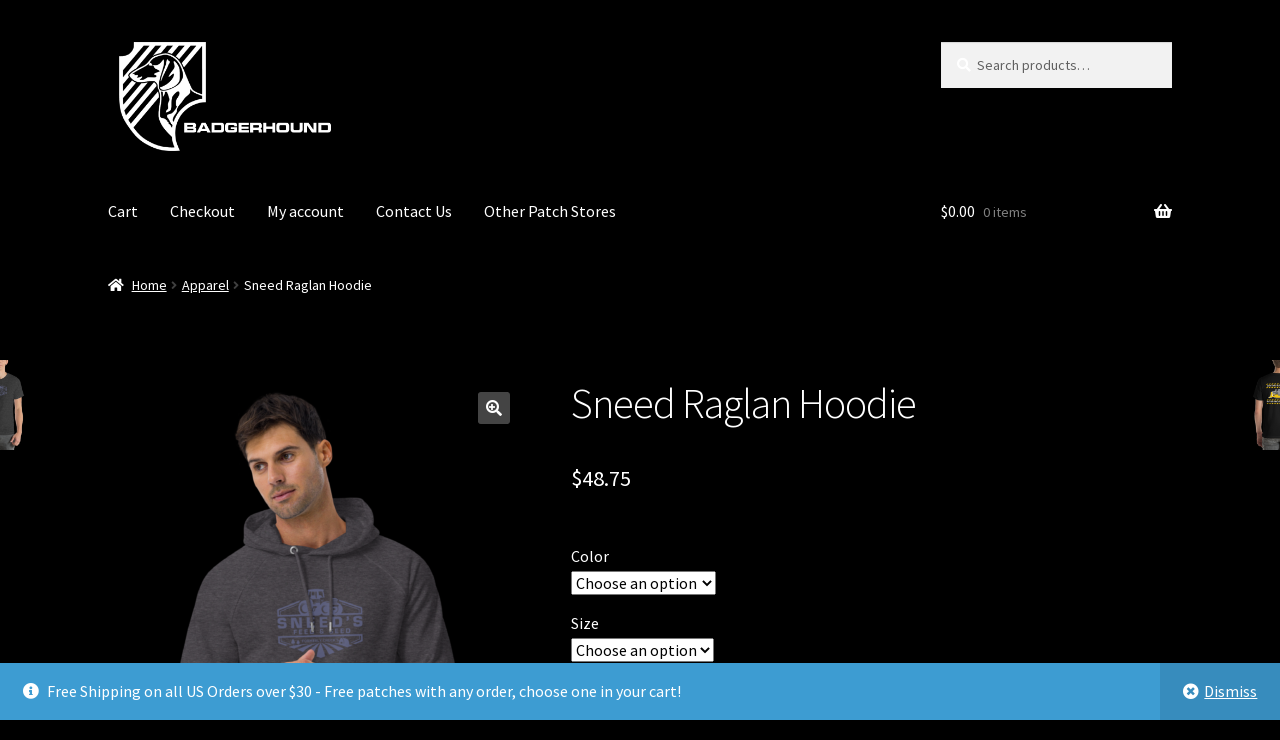

--- FILE ---
content_type: text/html; charset=UTF-8
request_url: https://badgerhoundsupply.com/product/sneed-raglan-hoodie/
body_size: 72429
content:
<!doctype html><html lang="en-US"><head><meta charset="UTF-8"><meta name="viewport" content="width=device-width, initial-scale=1"><link rel="profile" href="http://gmpg.org/xfn/11"><link rel="pingback" href="https://badgerhoundsupply.com/xmlrpc.php"><meta name='robots' content='index, follow, max-image-preview:large, max-snippet:-1, max-video-preview:-1' /><link media="all" href="https://badgerhoundsupply.com/wp-content/cache/autoptimize/css/autoptimize_05c7a8f3a1b1b3a06c72e6dacb17d372.css" rel="stylesheet"><title>Sneed Raglan Hoodie - Badgerhound Supply Co</title><meta name="description" content="If there’s one fashion rule to live by, let it be that comfort doesn’t have to be compromised for the sake of style. Pair the super-soft unisex eco raglan h" /><link rel="canonical" href="https://badgerhoundsupply.com/product/sneed-raglan-hoodie/" /><meta property="og:locale" content="en_US" /><meta property="og:type" content="product" /><meta property="og:title" content="Sneed Raglan Hoodie" /><meta property="og:description" content="If there’s one fashion rule to live by, let it be that comfort doesn’t have to be compromised for the sake of style. Pair the super-soft unisex eco raglan hoodie with joggers for a relaxed look, or elevate the outfit with a skirt, oversized blazer, or classic trousers. The hoodie’s brushed inside ensures a comfy [&hellip;]" /><meta property="og:url" content="https://badgerhoundsupply.com/product/sneed-raglan-hoodie/" /><meta property="og:site_name" content="Badgerhound Supply Co" /><meta property="article:modified_time" content="2022-05-27T17:18:36+00:00" /><meta property="og:image" content="https://badgerhoundsupply.com/wp-content/uploads/2022/05/unisex-eco-raglan-hoodie-charcoal-melange-front-3-629107c598112-1024x1024.png" /><meta property="og:image:width" content="1024" /><meta property="og:image:height" content="1024" /><meta property="og:image:type" content="image/png" /><meta property="og:image" content="https://badgerhoundsupply.com/wp-content/uploads/2022/05/unisex-eco-raglan-hoodie-charcoal-melange-front-629107c59848a-1024x1024.png" /><meta property="og:image:width" content="1024" /><meta property="og:image:height" content="1024" /><meta property="og:image:type" content="image/png" /><meta property="og:image" content="https://badgerhoundsupply.com/wp-content/uploads/2022/05/unisex-eco-raglan-hoodie-black-front-629107c598782.png" /><meta property="og:image:width" content="2000" /><meta property="og:image:height" content="2000" /><meta property="og:image:type" content="image/png" /><meta property="og:image" content="https://badgerhoundsupply.com/wp-content/uploads/2022/05/unisex-eco-raglan-hoodie-black-front-2-629107c5988db.png" /><meta property="og:image:width" content="2000" /><meta property="og:image:height" content="2000" /><meta property="og:image:type" content="image/png" /><meta property="og:image" content="https://badgerhoundsupply.com/wp-content/uploads/2022/05/unisex-eco-raglan-hoodie-black-front-3-629107c598a46.png" /><meta property="og:image:width" content="2000" /><meta property="og:image:height" content="2000" /><meta property="og:image:type" content="image/png" /><meta property="og:image" content="https://badgerhoundsupply.com/wp-content/uploads/2022/05/unisex-eco-raglan-hoodie-charcoal-melange-front-629107c598c0d-1024x1024.png" /><meta property="og:image:width" content="1024" /><meta property="og:image:height" content="1024" /><meta property="og:image:type" content="image/png" /><meta property="og:image" content="https://badgerhoundsupply.com/wp-content/uploads/2022/05/unisex-eco-raglan-hoodie-charcoal-melange-front-2-629107c598f22-1024x1024.png" /><meta property="og:image:width" content="1024" /><meta property="og:image:height" content="1024" /><meta property="og:image:type" content="image/png" /><meta name="twitter:card" content="summary_large_image" /><meta name="twitter:site" content="@Badgerhound1" /><meta name="twitter:label1" content="Availability" /><meta name="twitter:data1" content="In stock" /> <script type="application/ld+json" class="yoast-schema-graph">{"@context":"https://schema.org","@graph":[{"@type":["WebPage","ItemPage"],"@id":"https://badgerhoundsupply.com/product/sneed-raglan-hoodie/","url":"https://badgerhoundsupply.com/product/sneed-raglan-hoodie/","name":"Sneed Raglan Hoodie - Badgerhound Supply Co","isPartOf":{"@id":"https://badgerhoundsupply.com/#website"},"primaryImageOfPage":{"@id":"https://badgerhoundsupply.com/product/sneed-raglan-hoodie/#primaryimage"},"image":{"@id":"https://badgerhoundsupply.com/product/sneed-raglan-hoodie/#primaryimage"},"thumbnailUrl":"https://badgerhoundsupply.com/wp-content/uploads/2022/05/unisex-eco-raglan-hoodie-charcoal-melange-front-3-629107c598112.png","breadcrumb":{"@id":"https://badgerhoundsupply.com/product/sneed-raglan-hoodie/#breadcrumb"},"inLanguage":"en-US","potentialAction":{"@type":"BuyAction","target":"https://badgerhoundsupply.com/product/sneed-raglan-hoodie/"}},{"@type":"ImageObject","inLanguage":"en-US","@id":"https://badgerhoundsupply.com/product/sneed-raglan-hoodie/#primaryimage","url":"https://badgerhoundsupply.com/wp-content/uploads/2022/05/unisex-eco-raglan-hoodie-charcoal-melange-front-3-629107c598112.png","contentUrl":"https://badgerhoundsupply.com/wp-content/uploads/2022/05/unisex-eco-raglan-hoodie-charcoal-melange-front-3-629107c598112.png","width":2000,"height":2000},{"@type":"BreadcrumbList","@id":"https://badgerhoundsupply.com/product/sneed-raglan-hoodie/#breadcrumb","itemListElement":[{"@type":"ListItem","position":1,"name":"Home","item":"https://badgerhoundsupply.com/"},{"@type":"ListItem","position":2,"name":"Shop","item":"https://badgerhoundsupply.com/"},{"@type":"ListItem","position":3,"name":"Sneed Raglan Hoodie"}]},{"@type":"WebSite","@id":"https://badgerhoundsupply.com/#website","url":"https://badgerhoundsupply.com/","name":"Badgerhound Supply Co","description":"Patches, Stickers and other merch.","publisher":{"@id":"https://badgerhoundsupply.com/#organization"},"potentialAction":[{"@type":"SearchAction","target":{"@type":"EntryPoint","urlTemplate":"https://badgerhoundsupply.com/?s={search_term_string}"},"query-input":{"@type":"PropertyValueSpecification","valueRequired":true,"valueName":"search_term_string"}}],"inLanguage":"en-US"},{"@type":"Organization","@id":"https://badgerhoundsupply.com/#organization","name":"Badgerhound Supply Co.","url":"https://badgerhoundsupply.com/","logo":{"@type":"ImageObject","inLanguage":"en-US","@id":"https://badgerhoundsupply.com/#/schema/logo/image/","url":"https://badgerhoundsupply.com/wp-content/uploads/2021/07/badgerheader.png","contentUrl":"https://badgerhoundsupply.com/wp-content/uploads/2021/07/badgerheader.png","width":261,"height":186,"caption":"Badgerhound Supply Co."},"image":{"@id":"https://badgerhoundsupply.com/#/schema/logo/image/"},"sameAs":["https://www.facebook.com/badgerhoundsupply","https://x.com/Badgerhound1","https://www.instagram.com/badgerhound_patches/"]}]}</script> <meta property="og:availability" content="instock" /><meta property="product:availability" content="instock" /><meta property="product:condition" content="new" /><link rel='dns-prefetch' href='//fonts.googleapis.com' /><link rel="alternate" type="application/rss+xml" title="Badgerhound Supply Co &raquo; Feed" href="https://badgerhoundsupply.com/feed/" /><link rel="alternate" type="application/rss+xml" title="Badgerhound Supply Co &raquo; Comments Feed" href="https://badgerhoundsupply.com/comments/feed/" /><link rel="alternate" type="application/rss+xml" title="Badgerhound Supply Co &raquo; Sneed Raglan Hoodie Comments Feed" href="https://badgerhoundsupply.com/product/sneed-raglan-hoodie/feed/" /><link rel="alternate" title="oEmbed (JSON)" type="application/json+oembed" href="https://badgerhoundsupply.com/wp-json/oembed/1.0/embed?url=https%3A%2F%2Fbadgerhoundsupply.com%2Fproduct%2Fsneed-raglan-hoodie%2F" /><link rel="alternate" title="oEmbed (XML)" type="text/xml+oembed" href="https://badgerhoundsupply.com/wp-json/oembed/1.0/embed?url=https%3A%2F%2Fbadgerhoundsupply.com%2Fproduct%2Fsneed-raglan-hoodie%2F&#038;format=xml" /><link rel='stylesheet' id='storefront-fonts-css' href='https://fonts.googleapis.com/css?family=Source+Sans+Pro%3A400%2C300%2C300italic%2C400italic%2C600%2C700%2C900&#038;subset=latin%2Clatin-ext&#038;ver=4.6.1' media='all' /><link rel='stylesheet' id='dashicons-css' href='https://badgerhoundsupply.com/wp-includes/css/dashicons.min.css' media='all' /> <script src="https://badgerhoundsupply.com/wp-includes/js/jquery/jquery.min.js" id="jquery-core-js"></script> <script defer src="https://badgerhoundsupply.com/wp-includes/js/jquery/jquery-migrate.min.js" id="jquery-migrate-js"></script> <script defer src="https://badgerhoundsupply.com/wp-content/plugins/woocommerce/assets/js/jquery-blockui/jquery.blockUI.min.js" id="wc-jquery-blockui-js" data-wp-strategy="defer"></script> <script defer id="fgf-frontend-js-extra" src="[data-uri]"></script> <script defer src="https://badgerhoundsupply.com/wp-content/cache/autoptimize/js/autoptimize_single_c00803b595e9e4febc8a2cfbd7266b59.js" id="fgf-frontend-js"></script> <script defer src="https://badgerhoundsupply.com/wp-content/plugins/free-gifts-for-woocommerce/assets/js/owl.carousel.min.js" id="owl-carousel-js"></script> <script defer id="fgf-owl-carousel-js-extra" src="[data-uri]"></script> <script defer src="https://badgerhoundsupply.com/wp-content/cache/autoptimize/js/autoptimize_single_665a94838b562c3b2e99349478a591cf.js" id="fgf-owl-carousel-js"></script> <script defer src="https://badgerhoundsupply.com/wp-content/plugins/free-gifts-for-woocommerce/assets/js/lightcase.min.js" id="lightcase-js"></script> <script defer src="https://badgerhoundsupply.com/wp-content/cache/autoptimize/js/autoptimize_single_ced969feb96a92b23ebc2c7b3b84c202.js" id="fgf-lightcase-js"></script> <script defer id="wc-add-to-cart-js-extra" src="[data-uri]"></script> <script src="https://badgerhoundsupply.com/wp-content/plugins/woocommerce/assets/js/frontend/add-to-cart.min.js" id="wc-add-to-cart-js" defer data-wp-strategy="defer"></script> <script src="https://badgerhoundsupply.com/wp-content/plugins/woocommerce/assets/js/zoom/jquery.zoom.min.js" id="wc-zoom-js" defer data-wp-strategy="defer"></script> <script src="https://badgerhoundsupply.com/wp-content/plugins/woocommerce/assets/js/flexslider/jquery.flexslider.min.js" id="wc-flexslider-js" defer data-wp-strategy="defer"></script> <script src="https://badgerhoundsupply.com/wp-content/plugins/woocommerce/assets/js/photoswipe/photoswipe.min.js" id="wc-photoswipe-js" defer data-wp-strategy="defer"></script> <script src="https://badgerhoundsupply.com/wp-content/plugins/woocommerce/assets/js/photoswipe/photoswipe-ui-default.min.js" id="wc-photoswipe-ui-default-js" defer data-wp-strategy="defer"></script> <script defer id="wc-single-product-js-extra" src="[data-uri]"></script> <script src="https://badgerhoundsupply.com/wp-content/plugins/woocommerce/assets/js/frontend/single-product.min.js" id="wc-single-product-js" defer data-wp-strategy="defer"></script> <script src="https://badgerhoundsupply.com/wp-content/plugins/woocommerce/assets/js/js-cookie/js.cookie.min.js" id="wc-js-cookie-js" defer data-wp-strategy="defer"></script> <script defer id="woocommerce-js-extra" src="[data-uri]"></script> <script src="https://badgerhoundsupply.com/wp-content/plugins/woocommerce/assets/js/frontend/woocommerce.min.js" id="woocommerce-js" defer data-wp-strategy="defer"></script> <script defer id="printful-product-size-guide-js-extra" src="[data-uri]"></script> <script defer src="https://badgerhoundsupply.com/wp-content/cache/autoptimize/js/autoptimize_single_37900d9a3a18f12c6693293700045e70.js" id="printful-product-size-guide-js"></script> <script defer id="wc-cart-fragments-js-extra" src="[data-uri]"></script> <script src="https://badgerhoundsupply.com/wp-content/plugins/woocommerce/assets/js/frontend/cart-fragments.min.js" id="wc-cart-fragments-js" defer data-wp-strategy="defer"></script> <script defer id="sib-front-js-js-extra" src="[data-uri]"></script> <script defer src="https://badgerhoundsupply.com/wp-content/cache/autoptimize/js/autoptimize_single_84e18e27eece4754ccb51cd2b604c6b5.js" id="sib-front-js-js"></script> <link rel="https://api.w.org/" href="https://badgerhoundsupply.com/wp-json/" /><link rel="alternate" title="JSON" type="application/json" href="https://badgerhoundsupply.com/wp-json/wp/v2/product/10975" /><link rel="EditURI" type="application/rsd+xml" title="RSD" href="https://badgerhoundsupply.com/xmlrpc.php?rsd" /><meta name="generator" content="WordPress 6.9" /><meta name="generator" content="WooCommerce 10.4.3" /><link rel='shortlink' href='https://badgerhoundsupply.com/?p=10975' /> <script type="text/javascript">(function(url){
	if(/(?:Chrome\/26\.0\.1410\.63 Safari\/537\.31|WordfenceTestMonBot)/.test(navigator.userAgent)){ return; }
	var addEvent = function(evt, handler) {
		if (window.addEventListener) {
			document.addEventListener(evt, handler, false);
		} else if (window.attachEvent) {
			document.attachEvent('on' + evt, handler);
		}
	};
	var removeEvent = function(evt, handler) {
		if (window.removeEventListener) {
			document.removeEventListener(evt, handler, false);
		} else if (window.detachEvent) {
			document.detachEvent('on' + evt, handler);
		}
	};
	var evts = 'contextmenu dblclick drag dragend dragenter dragleave dragover dragstart drop keydown keypress keyup mousedown mousemove mouseout mouseover mouseup mousewheel scroll'.split(' ');
	var logHuman = function() {
		if (window.wfLogHumanRan) { return; }
		window.wfLogHumanRan = true;
		var wfscr = document.createElement('script');
		wfscr.type = 'text/javascript';
		wfscr.async = true;
		wfscr.src = url + '&r=' + Math.random();
		(document.getElementsByTagName('head')[0]||document.getElementsByTagName('body')[0]).appendChild(wfscr);
		for (var i = 0; i < evts.length; i++) {
			removeEvent(evts[i], logHuman);
		}
	};
	for (var i = 0; i < evts.length; i++) {
		addEvent(evts[i], logHuman);
	}
})('//badgerhoundsupply.com/?wordfence_lh=1&hid=321A40B49645438810CCA77FBE04E51E');</script> <noscript><style>.woocommerce-product-gallery{opacity:1 !important}</style></noscript><link rel="icon" href="https://badgerhoundsupply.com/wp-content/uploads/2021/06/cropped-badgerhound-icon-32x32.png" sizes="32x32" /><link rel="icon" href="https://badgerhoundsupply.com/wp-content/uploads/2021/06/cropped-badgerhound-icon-192x192.png" sizes="192x192" /><link rel="apple-touch-icon" href="https://badgerhoundsupply.com/wp-content/uploads/2021/06/cropped-badgerhound-icon-180x180.png" /><meta name="msapplication-TileImage" content="https://badgerhoundsupply.com/wp-content/uploads/2021/06/cropped-badgerhound-icon-270x270.png" /></head><body class="wp-singular product-template-default single single-product postid-10975 custom-background wp-custom-logo wp-embed-responsive wp-theme-storefront theme-storefront woocommerce woocommerce-page woocommerce-demo-store woocommerce-no-js storefront-full-width-content storefront-align-wide right-sidebar woocommerce-active"><p role="complementary" aria-label="Store notice" class="woocommerce-store-notice demo_store" data-notice-id="76071b0bea9440b06693c7242bedad47" style="display:none;">Free Shipping on all US Orders over $30 - Free patches with any order, choose one in your cart! <a role="button" href="#" class="woocommerce-store-notice__dismiss-link">Dismiss</a></p><div id="page" class="hfeed site"><header id="masthead" class="site-header" role="banner" style=""><div class="col-full"> <a class="skip-link screen-reader-text" href="#site-navigation">Skip to navigation</a> <a class="skip-link screen-reader-text" href="#content">Skip to content</a><div class="site-branding"> <a href="https://badgerhoundsupply.com/" class="custom-logo-link" rel="home"><img width="422" height="200" src="https://badgerhoundsupply.com/wp-content/uploads/2021/06/badgerhound-storefront-logo-1.png" class="custom-logo" alt="Badgerhound Supply Co" decoding="async" fetchpriority="high" srcset="https://badgerhoundsupply.com/wp-content/uploads/2021/06/badgerhound-storefront-logo-1.png 422w, https://badgerhoundsupply.com/wp-content/uploads/2021/06/badgerhound-storefront-logo-1-300x142.png 300w, https://badgerhoundsupply.com/wp-content/uploads/2021/06/badgerhound-storefront-logo-1-416x197.png 416w" sizes="(max-width: 422px) 100vw, 422px" /></a></div><div class="site-search"><div class="widget woocommerce widget_product_search"><form role="search" method="get" class="woocommerce-product-search" action="https://badgerhoundsupply.com/"> <label class="screen-reader-text" for="woocommerce-product-search-field-0">Search for:</label> <input type="search" id="woocommerce-product-search-field-0" class="search-field" placeholder="Search products&hellip;" value="" name="s" /> <button type="submit" value="Search" class="">Search</button> <input type="hidden" name="post_type" value="product" /></form></div></div></div><div class="storefront-primary-navigation"><div class="col-full"><nav id="site-navigation" class="main-navigation" role="navigation" aria-label="Primary Navigation"> <button id="site-navigation-menu-toggle" class="menu-toggle" aria-controls="site-navigation" aria-expanded="false"><span>Menu</span></button><div class="primary-navigation"><ul id="menu-main-menu" class="menu"><li id="menu-item-18" class="menu-item menu-item-type-post_type menu-item-object-page menu-item-18"><a href="https://badgerhoundsupply.com/cart/">Cart</a></li><li id="menu-item-19" class="menu-item menu-item-type-post_type menu-item-object-page menu-item-19"><a href="https://badgerhoundsupply.com/checkout/">Checkout</a></li><li id="menu-item-20" class="menu-item menu-item-type-post_type menu-item-object-page menu-item-20"><a href="https://badgerhoundsupply.com/my-account/">My account</a></li><li id="menu-item-21" class="menu-item menu-item-type-post_type menu-item-object-page menu-item-21"><a href="https://badgerhoundsupply.com/contact-us/">Contact Us</a></li><li id="menu-item-2125" class="menu-item menu-item-type-custom menu-item-object-custom menu-item-2125"><a href="https://patchfeed.com/patch-seller-list/">Other Patch Stores</a></li></ul></div><div class="handheld-navigation"><ul id="menu-main-menu-1" class="menu"><li class="menu-item menu-item-type-post_type menu-item-object-page menu-item-18"><a href="https://badgerhoundsupply.com/cart/">Cart</a></li><li class="menu-item menu-item-type-post_type menu-item-object-page menu-item-19"><a href="https://badgerhoundsupply.com/checkout/">Checkout</a></li><li class="menu-item menu-item-type-post_type menu-item-object-page menu-item-20"><a href="https://badgerhoundsupply.com/my-account/">My account</a></li><li class="menu-item menu-item-type-post_type menu-item-object-page menu-item-21"><a href="https://badgerhoundsupply.com/contact-us/">Contact Us</a></li><li class="menu-item menu-item-type-custom menu-item-object-custom menu-item-2125"><a href="https://patchfeed.com/patch-seller-list/">Other Patch Stores</a></li></ul></div></nav><ul id="site-header-cart" class="site-header-cart menu"><li class=""> <a class="cart-contents" href="https://badgerhoundsupply.com/cart/" title="View your shopping cart"> <span class="woocommerce-Price-amount amount"><span class="woocommerce-Price-currencySymbol">&#036;</span>0.00</span> <span class="count">0 items</span> </a></li><li><div class="widget woocommerce widget_shopping_cart"><div class="widget_shopping_cart_content"></div></div></li></ul></div></div></header><div class="storefront-breadcrumb"><div class="col-full"><nav class="woocommerce-breadcrumb" aria-label="breadcrumbs"><a href="https://badgerhoundsupply.com">Home</a><span class="breadcrumb-separator"> / </span><a href="https://badgerhoundsupply.com/product-category/apparel/">Apparel</a><span class="breadcrumb-separator"> / </span>Sneed Raglan Hoodie</nav></div></div><div id="content" class="site-content" tabindex="-1"><div class="col-full"><div class="woocommerce"></div><div id="primary" class="content-area"><main id="main" class="site-main" role="main"><div class="woocommerce-notices-wrapper"></div><div id="product-10975" class="product type-product post-10975 status-publish first instock product_cat-apparel has-post-thumbnail taxable shipping-taxable purchasable product-type-variable"><div class="woocommerce-product-gallery woocommerce-product-gallery--with-images woocommerce-product-gallery--columns-5 images" data-columns="5" style="opacity: 0; transition: opacity .25s ease-in-out;"><div class="woocommerce-product-gallery__wrapper"><div data-thumb="https://badgerhoundsupply.com/wp-content/uploads/2022/05/unisex-eco-raglan-hoodie-charcoal-melange-front-3-629107c598112-100x100.png" data-thumb-alt="Sneed Raglan Hoodie" data-thumb-srcset="https://badgerhoundsupply.com/wp-content/uploads/2022/05/unisex-eco-raglan-hoodie-charcoal-melange-front-3-629107c598112-100x100.png 100w, https://badgerhoundsupply.com/wp-content/uploads/2022/05/unisex-eco-raglan-hoodie-charcoal-melange-front-3-629107c598112-300x300.png 300w, https://badgerhoundsupply.com/wp-content/uploads/2022/05/unisex-eco-raglan-hoodie-charcoal-melange-front-3-629107c598112-1024x1024.png 1024w, https://badgerhoundsupply.com/wp-content/uploads/2022/05/unisex-eco-raglan-hoodie-charcoal-melange-front-3-629107c598112-150x150.png 150w, https://badgerhoundsupply.com/wp-content/uploads/2022/05/unisex-eco-raglan-hoodie-charcoal-melange-front-3-629107c598112-768x768.png 768w, https://badgerhoundsupply.com/wp-content/uploads/2022/05/unisex-eco-raglan-hoodie-charcoal-melange-front-3-629107c598112-1536x1536.png 1536w, https://badgerhoundsupply.com/wp-content/uploads/2022/05/unisex-eco-raglan-hoodie-charcoal-melange-front-3-629107c598112-324x324.png 324w, https://badgerhoundsupply.com/wp-content/uploads/2022/05/unisex-eco-raglan-hoodie-charcoal-melange-front-3-629107c598112-416x416.png 416w, https://badgerhoundsupply.com/wp-content/uploads/2022/05/unisex-eco-raglan-hoodie-charcoal-melange-front-3-629107c598112.png 2000w"  data-thumb-sizes="(max-width: 100px) 100vw, 100px" class="woocommerce-product-gallery__image"><a href="https://badgerhoundsupply.com/wp-content/uploads/2022/05/unisex-eco-raglan-hoodie-charcoal-melange-front-3-629107c598112.png"><img width="416" height="416" src="https://badgerhoundsupply.com/wp-content/uploads/2022/05/unisex-eco-raglan-hoodie-charcoal-melange-front-3-629107c598112-416x416.png" class="wp-post-image" alt="Sneed Raglan Hoodie" data-caption="" data-src="https://badgerhoundsupply.com/wp-content/uploads/2022/05/unisex-eco-raglan-hoodie-charcoal-melange-front-3-629107c598112.png" data-large_image="https://badgerhoundsupply.com/wp-content/uploads/2022/05/unisex-eco-raglan-hoodie-charcoal-melange-front-3-629107c598112.png" data-large_image_width="2000" data-large_image_height="2000" decoding="async" srcset="https://badgerhoundsupply.com/wp-content/uploads/2022/05/unisex-eco-raglan-hoodie-charcoal-melange-front-3-629107c598112-416x416.png 416w, https://badgerhoundsupply.com/wp-content/uploads/2022/05/unisex-eco-raglan-hoodie-charcoal-melange-front-3-629107c598112-300x300.png 300w, https://badgerhoundsupply.com/wp-content/uploads/2022/05/unisex-eco-raglan-hoodie-charcoal-melange-front-3-629107c598112-1024x1024.png 1024w, https://badgerhoundsupply.com/wp-content/uploads/2022/05/unisex-eco-raglan-hoodie-charcoal-melange-front-3-629107c598112-150x150.png 150w, https://badgerhoundsupply.com/wp-content/uploads/2022/05/unisex-eco-raglan-hoodie-charcoal-melange-front-3-629107c598112-768x768.png 768w, https://badgerhoundsupply.com/wp-content/uploads/2022/05/unisex-eco-raglan-hoodie-charcoal-melange-front-3-629107c598112-1536x1536.png 1536w, https://badgerhoundsupply.com/wp-content/uploads/2022/05/unisex-eco-raglan-hoodie-charcoal-melange-front-3-629107c598112-324x324.png 324w, https://badgerhoundsupply.com/wp-content/uploads/2022/05/unisex-eco-raglan-hoodie-charcoal-melange-front-3-629107c598112-100x100.png 100w, https://badgerhoundsupply.com/wp-content/uploads/2022/05/unisex-eco-raglan-hoodie-charcoal-melange-front-3-629107c598112.png 2000w" sizes="(max-width: 416px) 100vw, 416px" /></a></div><div data-thumb="https://badgerhoundsupply.com/wp-content/uploads/2022/05/unisex-eco-raglan-hoodie-charcoal-melange-front-629107c59848a-100x100.png" data-thumb-alt="Sneed Raglan Hoodie - Image 2" data-thumb-srcset="https://badgerhoundsupply.com/wp-content/uploads/2022/05/unisex-eco-raglan-hoodie-charcoal-melange-front-629107c59848a-100x100.png 100w, https://badgerhoundsupply.com/wp-content/uploads/2022/05/unisex-eco-raglan-hoodie-charcoal-melange-front-629107c59848a-300x300.png 300w, https://badgerhoundsupply.com/wp-content/uploads/2022/05/unisex-eco-raglan-hoodie-charcoal-melange-front-629107c59848a-1024x1024.png 1024w, https://badgerhoundsupply.com/wp-content/uploads/2022/05/unisex-eco-raglan-hoodie-charcoal-melange-front-629107c59848a-150x150.png 150w, https://badgerhoundsupply.com/wp-content/uploads/2022/05/unisex-eco-raglan-hoodie-charcoal-melange-front-629107c59848a-768x768.png 768w, https://badgerhoundsupply.com/wp-content/uploads/2022/05/unisex-eco-raglan-hoodie-charcoal-melange-front-629107c59848a-1536x1536.png 1536w, https://badgerhoundsupply.com/wp-content/uploads/2022/05/unisex-eco-raglan-hoodie-charcoal-melange-front-629107c59848a-324x324.png 324w, https://badgerhoundsupply.com/wp-content/uploads/2022/05/unisex-eco-raglan-hoodie-charcoal-melange-front-629107c59848a-416x416.png 416w, https://badgerhoundsupply.com/wp-content/uploads/2022/05/unisex-eco-raglan-hoodie-charcoal-melange-front-629107c59848a.png 2000w"  data-thumb-sizes="(max-width: 100px) 100vw, 100px" class="woocommerce-product-gallery__image"><a href="https://badgerhoundsupply.com/wp-content/uploads/2022/05/unisex-eco-raglan-hoodie-charcoal-melange-front-629107c59848a.png"><img width="416" height="416" src="https://badgerhoundsupply.com/wp-content/uploads/2022/05/unisex-eco-raglan-hoodie-charcoal-melange-front-629107c59848a-416x416.png" class="" alt="Sneed Raglan Hoodie - Image 2" data-caption="" data-src="https://badgerhoundsupply.com/wp-content/uploads/2022/05/unisex-eco-raglan-hoodie-charcoal-melange-front-629107c59848a.png" data-large_image="https://badgerhoundsupply.com/wp-content/uploads/2022/05/unisex-eco-raglan-hoodie-charcoal-melange-front-629107c59848a.png" data-large_image_width="2000" data-large_image_height="2000" decoding="async" srcset="https://badgerhoundsupply.com/wp-content/uploads/2022/05/unisex-eco-raglan-hoodie-charcoal-melange-front-629107c59848a-416x416.png 416w, https://badgerhoundsupply.com/wp-content/uploads/2022/05/unisex-eco-raglan-hoodie-charcoal-melange-front-629107c59848a-300x300.png 300w, https://badgerhoundsupply.com/wp-content/uploads/2022/05/unisex-eco-raglan-hoodie-charcoal-melange-front-629107c59848a-1024x1024.png 1024w, https://badgerhoundsupply.com/wp-content/uploads/2022/05/unisex-eco-raglan-hoodie-charcoal-melange-front-629107c59848a-150x150.png 150w, https://badgerhoundsupply.com/wp-content/uploads/2022/05/unisex-eco-raglan-hoodie-charcoal-melange-front-629107c59848a-768x768.png 768w, https://badgerhoundsupply.com/wp-content/uploads/2022/05/unisex-eco-raglan-hoodie-charcoal-melange-front-629107c59848a-1536x1536.png 1536w, https://badgerhoundsupply.com/wp-content/uploads/2022/05/unisex-eco-raglan-hoodie-charcoal-melange-front-629107c59848a-324x324.png 324w, https://badgerhoundsupply.com/wp-content/uploads/2022/05/unisex-eco-raglan-hoodie-charcoal-melange-front-629107c59848a-100x100.png 100w, https://badgerhoundsupply.com/wp-content/uploads/2022/05/unisex-eco-raglan-hoodie-charcoal-melange-front-629107c59848a.png 2000w" sizes="(max-width: 416px) 100vw, 416px" /></a></div><div data-thumb="https://badgerhoundsupply.com/wp-content/uploads/2022/05/unisex-eco-raglan-hoodie-black-front-629107c598782-100x100.png" data-thumb-alt="Sneed Raglan Hoodie - Image 3" data-thumb-srcset="https://badgerhoundsupply.com/wp-content/uploads/2022/05/unisex-eco-raglan-hoodie-black-front-629107c598782-100x100.png 100w, https://badgerhoundsupply.com/wp-content/uploads/2022/05/unisex-eco-raglan-hoodie-black-front-629107c598782-300x300.png 300w, https://badgerhoundsupply.com/wp-content/uploads/2022/05/unisex-eco-raglan-hoodie-black-front-629107c598782-1024x1024.png 1024w, https://badgerhoundsupply.com/wp-content/uploads/2022/05/unisex-eco-raglan-hoodie-black-front-629107c598782-150x150.png 150w, https://badgerhoundsupply.com/wp-content/uploads/2022/05/unisex-eco-raglan-hoodie-black-front-629107c598782-768x768.png 768w, https://badgerhoundsupply.com/wp-content/uploads/2022/05/unisex-eco-raglan-hoodie-black-front-629107c598782-1536x1536.png 1536w, https://badgerhoundsupply.com/wp-content/uploads/2022/05/unisex-eco-raglan-hoodie-black-front-629107c598782-324x324.png 324w, https://badgerhoundsupply.com/wp-content/uploads/2022/05/unisex-eco-raglan-hoodie-black-front-629107c598782-416x416.png 416w, https://badgerhoundsupply.com/wp-content/uploads/2022/05/unisex-eco-raglan-hoodie-black-front-629107c598782.png 2000w"  data-thumb-sizes="(max-width: 100px) 100vw, 100px" class="woocommerce-product-gallery__image"><a href="https://badgerhoundsupply.com/wp-content/uploads/2022/05/unisex-eco-raglan-hoodie-black-front-629107c598782.png"><img width="416" height="416" src="https://badgerhoundsupply.com/wp-content/uploads/2022/05/unisex-eco-raglan-hoodie-black-front-629107c598782-416x416.png" class="" alt="Sneed Raglan Hoodie - Image 3" data-caption="" data-src="https://badgerhoundsupply.com/wp-content/uploads/2022/05/unisex-eco-raglan-hoodie-black-front-629107c598782.png" data-large_image="https://badgerhoundsupply.com/wp-content/uploads/2022/05/unisex-eco-raglan-hoodie-black-front-629107c598782.png" data-large_image_width="2000" data-large_image_height="2000" decoding="async" srcset="https://badgerhoundsupply.com/wp-content/uploads/2022/05/unisex-eco-raglan-hoodie-black-front-629107c598782-416x416.png 416w, https://badgerhoundsupply.com/wp-content/uploads/2022/05/unisex-eco-raglan-hoodie-black-front-629107c598782-300x300.png 300w, https://badgerhoundsupply.com/wp-content/uploads/2022/05/unisex-eco-raglan-hoodie-black-front-629107c598782-1024x1024.png 1024w, https://badgerhoundsupply.com/wp-content/uploads/2022/05/unisex-eco-raglan-hoodie-black-front-629107c598782-150x150.png 150w, https://badgerhoundsupply.com/wp-content/uploads/2022/05/unisex-eco-raglan-hoodie-black-front-629107c598782-768x768.png 768w, https://badgerhoundsupply.com/wp-content/uploads/2022/05/unisex-eco-raglan-hoodie-black-front-629107c598782-1536x1536.png 1536w, https://badgerhoundsupply.com/wp-content/uploads/2022/05/unisex-eco-raglan-hoodie-black-front-629107c598782-324x324.png 324w, https://badgerhoundsupply.com/wp-content/uploads/2022/05/unisex-eco-raglan-hoodie-black-front-629107c598782-100x100.png 100w, https://badgerhoundsupply.com/wp-content/uploads/2022/05/unisex-eco-raglan-hoodie-black-front-629107c598782.png 2000w" sizes="(max-width: 416px) 100vw, 416px" /></a></div><div data-thumb="https://badgerhoundsupply.com/wp-content/uploads/2022/05/unisex-eco-raglan-hoodie-black-front-2-629107c5988db-100x100.png" data-thumb-alt="Sneed Raglan Hoodie - Image 4" data-thumb-srcset="https://badgerhoundsupply.com/wp-content/uploads/2022/05/unisex-eco-raglan-hoodie-black-front-2-629107c5988db-100x100.png 100w, https://badgerhoundsupply.com/wp-content/uploads/2022/05/unisex-eco-raglan-hoodie-black-front-2-629107c5988db-300x300.png 300w, https://badgerhoundsupply.com/wp-content/uploads/2022/05/unisex-eco-raglan-hoodie-black-front-2-629107c5988db-1024x1024.png 1024w, https://badgerhoundsupply.com/wp-content/uploads/2022/05/unisex-eco-raglan-hoodie-black-front-2-629107c5988db-150x150.png 150w, https://badgerhoundsupply.com/wp-content/uploads/2022/05/unisex-eco-raglan-hoodie-black-front-2-629107c5988db-768x768.png 768w, https://badgerhoundsupply.com/wp-content/uploads/2022/05/unisex-eco-raglan-hoodie-black-front-2-629107c5988db-1536x1536.png 1536w, https://badgerhoundsupply.com/wp-content/uploads/2022/05/unisex-eco-raglan-hoodie-black-front-2-629107c5988db-324x324.png 324w, https://badgerhoundsupply.com/wp-content/uploads/2022/05/unisex-eco-raglan-hoodie-black-front-2-629107c5988db-416x416.png 416w, https://badgerhoundsupply.com/wp-content/uploads/2022/05/unisex-eco-raglan-hoodie-black-front-2-629107c5988db.png 2000w"  data-thumb-sizes="(max-width: 100px) 100vw, 100px" class="woocommerce-product-gallery__image"><a href="https://badgerhoundsupply.com/wp-content/uploads/2022/05/unisex-eco-raglan-hoodie-black-front-2-629107c5988db.png"><img width="416" height="416" src="https://badgerhoundsupply.com/wp-content/uploads/2022/05/unisex-eco-raglan-hoodie-black-front-2-629107c5988db-416x416.png" class="" alt="Sneed Raglan Hoodie - Image 4" data-caption="" data-src="https://badgerhoundsupply.com/wp-content/uploads/2022/05/unisex-eco-raglan-hoodie-black-front-2-629107c5988db.png" data-large_image="https://badgerhoundsupply.com/wp-content/uploads/2022/05/unisex-eco-raglan-hoodie-black-front-2-629107c5988db.png" data-large_image_width="2000" data-large_image_height="2000" decoding="async" loading="lazy" srcset="https://badgerhoundsupply.com/wp-content/uploads/2022/05/unisex-eco-raglan-hoodie-black-front-2-629107c5988db-416x416.png 416w, https://badgerhoundsupply.com/wp-content/uploads/2022/05/unisex-eco-raglan-hoodie-black-front-2-629107c5988db-300x300.png 300w, https://badgerhoundsupply.com/wp-content/uploads/2022/05/unisex-eco-raglan-hoodie-black-front-2-629107c5988db-1024x1024.png 1024w, https://badgerhoundsupply.com/wp-content/uploads/2022/05/unisex-eco-raglan-hoodie-black-front-2-629107c5988db-150x150.png 150w, https://badgerhoundsupply.com/wp-content/uploads/2022/05/unisex-eco-raglan-hoodie-black-front-2-629107c5988db-768x768.png 768w, https://badgerhoundsupply.com/wp-content/uploads/2022/05/unisex-eco-raglan-hoodie-black-front-2-629107c5988db-1536x1536.png 1536w, https://badgerhoundsupply.com/wp-content/uploads/2022/05/unisex-eco-raglan-hoodie-black-front-2-629107c5988db-324x324.png 324w, https://badgerhoundsupply.com/wp-content/uploads/2022/05/unisex-eco-raglan-hoodie-black-front-2-629107c5988db-100x100.png 100w, https://badgerhoundsupply.com/wp-content/uploads/2022/05/unisex-eco-raglan-hoodie-black-front-2-629107c5988db.png 2000w" sizes="auto, (max-width: 416px) 100vw, 416px" /></a></div><div data-thumb="https://badgerhoundsupply.com/wp-content/uploads/2022/05/unisex-eco-raglan-hoodie-black-front-3-629107c598a46-100x100.png" data-thumb-alt="Sneed Raglan Hoodie - Image 5" data-thumb-srcset="https://badgerhoundsupply.com/wp-content/uploads/2022/05/unisex-eco-raglan-hoodie-black-front-3-629107c598a46-100x100.png 100w, https://badgerhoundsupply.com/wp-content/uploads/2022/05/unisex-eco-raglan-hoodie-black-front-3-629107c598a46-300x300.png 300w, https://badgerhoundsupply.com/wp-content/uploads/2022/05/unisex-eco-raglan-hoodie-black-front-3-629107c598a46-1024x1024.png 1024w, https://badgerhoundsupply.com/wp-content/uploads/2022/05/unisex-eco-raglan-hoodie-black-front-3-629107c598a46-150x150.png 150w, https://badgerhoundsupply.com/wp-content/uploads/2022/05/unisex-eco-raglan-hoodie-black-front-3-629107c598a46-768x768.png 768w, https://badgerhoundsupply.com/wp-content/uploads/2022/05/unisex-eco-raglan-hoodie-black-front-3-629107c598a46-1536x1536.png 1536w, https://badgerhoundsupply.com/wp-content/uploads/2022/05/unisex-eco-raglan-hoodie-black-front-3-629107c598a46-324x324.png 324w, https://badgerhoundsupply.com/wp-content/uploads/2022/05/unisex-eco-raglan-hoodie-black-front-3-629107c598a46-416x416.png 416w, https://badgerhoundsupply.com/wp-content/uploads/2022/05/unisex-eco-raglan-hoodie-black-front-3-629107c598a46.png 2000w"  data-thumb-sizes="(max-width: 100px) 100vw, 100px" class="woocommerce-product-gallery__image"><a href="https://badgerhoundsupply.com/wp-content/uploads/2022/05/unisex-eco-raglan-hoodie-black-front-3-629107c598a46.png"><img width="416" height="416" src="https://badgerhoundsupply.com/wp-content/uploads/2022/05/unisex-eco-raglan-hoodie-black-front-3-629107c598a46-416x416.png" class="" alt="Sneed Raglan Hoodie - Image 5" data-caption="" data-src="https://badgerhoundsupply.com/wp-content/uploads/2022/05/unisex-eco-raglan-hoodie-black-front-3-629107c598a46.png" data-large_image="https://badgerhoundsupply.com/wp-content/uploads/2022/05/unisex-eco-raglan-hoodie-black-front-3-629107c598a46.png" data-large_image_width="2000" data-large_image_height="2000" decoding="async" loading="lazy" srcset="https://badgerhoundsupply.com/wp-content/uploads/2022/05/unisex-eco-raglan-hoodie-black-front-3-629107c598a46-416x416.png 416w, https://badgerhoundsupply.com/wp-content/uploads/2022/05/unisex-eco-raglan-hoodie-black-front-3-629107c598a46-300x300.png 300w, https://badgerhoundsupply.com/wp-content/uploads/2022/05/unisex-eco-raglan-hoodie-black-front-3-629107c598a46-1024x1024.png 1024w, https://badgerhoundsupply.com/wp-content/uploads/2022/05/unisex-eco-raglan-hoodie-black-front-3-629107c598a46-150x150.png 150w, https://badgerhoundsupply.com/wp-content/uploads/2022/05/unisex-eco-raglan-hoodie-black-front-3-629107c598a46-768x768.png 768w, https://badgerhoundsupply.com/wp-content/uploads/2022/05/unisex-eco-raglan-hoodie-black-front-3-629107c598a46-1536x1536.png 1536w, https://badgerhoundsupply.com/wp-content/uploads/2022/05/unisex-eco-raglan-hoodie-black-front-3-629107c598a46-324x324.png 324w, https://badgerhoundsupply.com/wp-content/uploads/2022/05/unisex-eco-raglan-hoodie-black-front-3-629107c598a46-100x100.png 100w, https://badgerhoundsupply.com/wp-content/uploads/2022/05/unisex-eco-raglan-hoodie-black-front-3-629107c598a46.png 2000w" sizes="auto, (max-width: 416px) 100vw, 416px" /></a></div><div data-thumb="https://badgerhoundsupply.com/wp-content/uploads/2022/05/unisex-eco-raglan-hoodie-charcoal-melange-front-629107c598c0d-100x100.png" data-thumb-alt="Sneed Raglan Hoodie - Image 6" data-thumb-srcset="https://badgerhoundsupply.com/wp-content/uploads/2022/05/unisex-eco-raglan-hoodie-charcoal-melange-front-629107c598c0d-100x100.png 100w, https://badgerhoundsupply.com/wp-content/uploads/2022/05/unisex-eco-raglan-hoodie-charcoal-melange-front-629107c598c0d-300x300.png 300w, https://badgerhoundsupply.com/wp-content/uploads/2022/05/unisex-eco-raglan-hoodie-charcoal-melange-front-629107c598c0d-1024x1024.png 1024w, https://badgerhoundsupply.com/wp-content/uploads/2022/05/unisex-eco-raglan-hoodie-charcoal-melange-front-629107c598c0d-150x150.png 150w, https://badgerhoundsupply.com/wp-content/uploads/2022/05/unisex-eco-raglan-hoodie-charcoal-melange-front-629107c598c0d-768x768.png 768w, https://badgerhoundsupply.com/wp-content/uploads/2022/05/unisex-eco-raglan-hoodie-charcoal-melange-front-629107c598c0d-1536x1536.png 1536w, https://badgerhoundsupply.com/wp-content/uploads/2022/05/unisex-eco-raglan-hoodie-charcoal-melange-front-629107c598c0d-324x324.png 324w, https://badgerhoundsupply.com/wp-content/uploads/2022/05/unisex-eco-raglan-hoodie-charcoal-melange-front-629107c598c0d-416x416.png 416w, https://badgerhoundsupply.com/wp-content/uploads/2022/05/unisex-eco-raglan-hoodie-charcoal-melange-front-629107c598c0d.png 2000w"  data-thumb-sizes="(max-width: 100px) 100vw, 100px" class="woocommerce-product-gallery__image"><a href="https://badgerhoundsupply.com/wp-content/uploads/2022/05/unisex-eco-raglan-hoodie-charcoal-melange-front-629107c598c0d.png"><img width="416" height="416" src="https://badgerhoundsupply.com/wp-content/uploads/2022/05/unisex-eco-raglan-hoodie-charcoal-melange-front-629107c598c0d-416x416.png" class="" alt="Sneed Raglan Hoodie - Image 6" data-caption="" data-src="https://badgerhoundsupply.com/wp-content/uploads/2022/05/unisex-eco-raglan-hoodie-charcoal-melange-front-629107c598c0d.png" data-large_image="https://badgerhoundsupply.com/wp-content/uploads/2022/05/unisex-eco-raglan-hoodie-charcoal-melange-front-629107c598c0d.png" data-large_image_width="2000" data-large_image_height="2000" decoding="async" loading="lazy" srcset="https://badgerhoundsupply.com/wp-content/uploads/2022/05/unisex-eco-raglan-hoodie-charcoal-melange-front-629107c598c0d-416x416.png 416w, https://badgerhoundsupply.com/wp-content/uploads/2022/05/unisex-eco-raglan-hoodie-charcoal-melange-front-629107c598c0d-300x300.png 300w, https://badgerhoundsupply.com/wp-content/uploads/2022/05/unisex-eco-raglan-hoodie-charcoal-melange-front-629107c598c0d-1024x1024.png 1024w, https://badgerhoundsupply.com/wp-content/uploads/2022/05/unisex-eco-raglan-hoodie-charcoal-melange-front-629107c598c0d-150x150.png 150w, https://badgerhoundsupply.com/wp-content/uploads/2022/05/unisex-eco-raglan-hoodie-charcoal-melange-front-629107c598c0d-768x768.png 768w, https://badgerhoundsupply.com/wp-content/uploads/2022/05/unisex-eco-raglan-hoodie-charcoal-melange-front-629107c598c0d-1536x1536.png 1536w, https://badgerhoundsupply.com/wp-content/uploads/2022/05/unisex-eco-raglan-hoodie-charcoal-melange-front-629107c598c0d-324x324.png 324w, https://badgerhoundsupply.com/wp-content/uploads/2022/05/unisex-eco-raglan-hoodie-charcoal-melange-front-629107c598c0d-100x100.png 100w, https://badgerhoundsupply.com/wp-content/uploads/2022/05/unisex-eco-raglan-hoodie-charcoal-melange-front-629107c598c0d.png 2000w" sizes="auto, (max-width: 416px) 100vw, 416px" /></a></div><div data-thumb="https://badgerhoundsupply.com/wp-content/uploads/2022/05/unisex-eco-raglan-hoodie-charcoal-melange-front-2-629107c598f22-100x100.png" data-thumb-alt="Sneed Raglan Hoodie - Image 7" data-thumb-srcset="https://badgerhoundsupply.com/wp-content/uploads/2022/05/unisex-eco-raglan-hoodie-charcoal-melange-front-2-629107c598f22-100x100.png 100w, https://badgerhoundsupply.com/wp-content/uploads/2022/05/unisex-eco-raglan-hoodie-charcoal-melange-front-2-629107c598f22-300x300.png 300w, https://badgerhoundsupply.com/wp-content/uploads/2022/05/unisex-eco-raglan-hoodie-charcoal-melange-front-2-629107c598f22-1024x1024.png 1024w, https://badgerhoundsupply.com/wp-content/uploads/2022/05/unisex-eco-raglan-hoodie-charcoal-melange-front-2-629107c598f22-150x150.png 150w, https://badgerhoundsupply.com/wp-content/uploads/2022/05/unisex-eco-raglan-hoodie-charcoal-melange-front-2-629107c598f22-768x768.png 768w, https://badgerhoundsupply.com/wp-content/uploads/2022/05/unisex-eco-raglan-hoodie-charcoal-melange-front-2-629107c598f22-1536x1536.png 1536w, https://badgerhoundsupply.com/wp-content/uploads/2022/05/unisex-eco-raglan-hoodie-charcoal-melange-front-2-629107c598f22-324x324.png 324w, https://badgerhoundsupply.com/wp-content/uploads/2022/05/unisex-eco-raglan-hoodie-charcoal-melange-front-2-629107c598f22-416x416.png 416w, https://badgerhoundsupply.com/wp-content/uploads/2022/05/unisex-eco-raglan-hoodie-charcoal-melange-front-2-629107c598f22.png 2000w"  data-thumb-sizes="(max-width: 100px) 100vw, 100px" class="woocommerce-product-gallery__image"><a href="https://badgerhoundsupply.com/wp-content/uploads/2022/05/unisex-eco-raglan-hoodie-charcoal-melange-front-2-629107c598f22.png"><img width="416" height="416" src="https://badgerhoundsupply.com/wp-content/uploads/2022/05/unisex-eco-raglan-hoodie-charcoal-melange-front-2-629107c598f22-416x416.png" class="" alt="Sneed Raglan Hoodie - Image 7" data-caption="" data-src="https://badgerhoundsupply.com/wp-content/uploads/2022/05/unisex-eco-raglan-hoodie-charcoal-melange-front-2-629107c598f22.png" data-large_image="https://badgerhoundsupply.com/wp-content/uploads/2022/05/unisex-eco-raglan-hoodie-charcoal-melange-front-2-629107c598f22.png" data-large_image_width="2000" data-large_image_height="2000" decoding="async" loading="lazy" srcset="https://badgerhoundsupply.com/wp-content/uploads/2022/05/unisex-eco-raglan-hoodie-charcoal-melange-front-2-629107c598f22-416x416.png 416w, https://badgerhoundsupply.com/wp-content/uploads/2022/05/unisex-eco-raglan-hoodie-charcoal-melange-front-2-629107c598f22-300x300.png 300w, https://badgerhoundsupply.com/wp-content/uploads/2022/05/unisex-eco-raglan-hoodie-charcoal-melange-front-2-629107c598f22-1024x1024.png 1024w, https://badgerhoundsupply.com/wp-content/uploads/2022/05/unisex-eco-raglan-hoodie-charcoal-melange-front-2-629107c598f22-150x150.png 150w, https://badgerhoundsupply.com/wp-content/uploads/2022/05/unisex-eco-raglan-hoodie-charcoal-melange-front-2-629107c598f22-768x768.png 768w, https://badgerhoundsupply.com/wp-content/uploads/2022/05/unisex-eco-raglan-hoodie-charcoal-melange-front-2-629107c598f22-1536x1536.png 1536w, https://badgerhoundsupply.com/wp-content/uploads/2022/05/unisex-eco-raglan-hoodie-charcoal-melange-front-2-629107c598f22-324x324.png 324w, https://badgerhoundsupply.com/wp-content/uploads/2022/05/unisex-eco-raglan-hoodie-charcoal-melange-front-2-629107c598f22-100x100.png 100w, https://badgerhoundsupply.com/wp-content/uploads/2022/05/unisex-eco-raglan-hoodie-charcoal-melange-front-2-629107c598f22.png 2000w" sizes="auto, (max-width: 416px) 100vw, 416px" /></a></div></div></div><div class="summary entry-summary"><h1 class="product_title entry-title">Sneed Raglan Hoodie</h1><p class="price"><span class="woocommerce-Price-amount amount"><bdi><span class="woocommerce-Price-currencySymbol">&#36;</span>48.75</bdi></span></p><form class="variations_form cart" action="https://badgerhoundsupply.com/product/sneed-raglan-hoodie/" method="post" enctype='multipart/form-data' data-product_id="10975" data-product_variations="[{&quot;attributes&quot;:{&quot;attribute_pa_color&quot;:&quot;black&quot;,&quot;attribute_pa_size&quot;:&quot;xs&quot;},&quot;availability_html&quot;:&quot;&quot;,&quot;backorders_allowed&quot;:false,&quot;dimensions&quot;:{&quot;length&quot;:&quot;&quot;,&quot;width&quot;:&quot;&quot;,&quot;height&quot;:&quot;&quot;},&quot;dimensions_html&quot;:&quot;N\/A&quot;,&quot;display_price&quot;:48.75,&quot;display_regular_price&quot;:48.75,&quot;image&quot;:{&quot;title&quot;:&quot;unisex-eco-raglan-hoodie-black-front-629107c598782.png&quot;,&quot;caption&quot;:&quot;&quot;,&quot;url&quot;:&quot;https:\/\/badgerhoundsupply.com\/wp-content\/uploads\/2022\/05\/unisex-eco-raglan-hoodie-black-front-629107c598782.png&quot;,&quot;alt&quot;:&quot;unisex-eco-raglan-hoodie-black-front-629107c598782.png&quot;,&quot;src&quot;:&quot;https:\/\/badgerhoundsupply.com\/wp-content\/uploads\/2022\/05\/unisex-eco-raglan-hoodie-black-front-629107c598782-416x416.png&quot;,&quot;srcset&quot;:&quot;https:\/\/badgerhoundsupply.com\/wp-content\/uploads\/2022\/05\/unisex-eco-raglan-hoodie-black-front-629107c598782-416x416.png 416w, https:\/\/badgerhoundsupply.com\/wp-content\/uploads\/2022\/05\/unisex-eco-raglan-hoodie-black-front-629107c598782-300x300.png 300w, https:\/\/badgerhoundsupply.com\/wp-content\/uploads\/2022\/05\/unisex-eco-raglan-hoodie-black-front-629107c598782-1024x1024.png 1024w, https:\/\/badgerhoundsupply.com\/wp-content\/uploads\/2022\/05\/unisex-eco-raglan-hoodie-black-front-629107c598782-150x150.png 150w, https:\/\/badgerhoundsupply.com\/wp-content\/uploads\/2022\/05\/unisex-eco-raglan-hoodie-black-front-629107c598782-768x768.png 768w, https:\/\/badgerhoundsupply.com\/wp-content\/uploads\/2022\/05\/unisex-eco-raglan-hoodie-black-front-629107c598782-1536x1536.png 1536w, https:\/\/badgerhoundsupply.com\/wp-content\/uploads\/2022\/05\/unisex-eco-raglan-hoodie-black-front-629107c598782-324x324.png 324w, https:\/\/badgerhoundsupply.com\/wp-content\/uploads\/2022\/05\/unisex-eco-raglan-hoodie-black-front-629107c598782-100x100.png 100w, https:\/\/badgerhoundsupply.com\/wp-content\/uploads\/2022\/05\/unisex-eco-raglan-hoodie-black-front-629107c598782.png 2000w&quot;,&quot;sizes&quot;:&quot;(max-width: 416px) 100vw, 416px&quot;,&quot;full_src&quot;:&quot;https:\/\/badgerhoundsupply.com\/wp-content\/uploads\/2022\/05\/unisex-eco-raglan-hoodie-black-front-629107c598782.png&quot;,&quot;full_src_w&quot;:2000,&quot;full_src_h&quot;:2000,&quot;gallery_thumbnail_src&quot;:&quot;https:\/\/badgerhoundsupply.com\/wp-content\/uploads\/2022\/05\/unisex-eco-raglan-hoodie-black-front-629107c598782-100x100.png&quot;,&quot;gallery_thumbnail_src_w&quot;:100,&quot;gallery_thumbnail_src_h&quot;:100,&quot;thumb_src&quot;:&quot;https:\/\/badgerhoundsupply.com\/wp-content\/uploads\/2022\/05\/unisex-eco-raglan-hoodie-black-front-629107c598782-324x324.png&quot;,&quot;thumb_src_w&quot;:324,&quot;thumb_src_h&quot;:324,&quot;src_w&quot;:416,&quot;src_h&quot;:416},&quot;image_id&quot;:10994,&quot;is_downloadable&quot;:false,&quot;is_in_stock&quot;:true,&quot;is_purchasable&quot;:true,&quot;is_sold_individually&quot;:&quot;no&quot;,&quot;is_virtual&quot;:false,&quot;max_qty&quot;:&quot;&quot;,&quot;min_qty&quot;:1,&quot;price_html&quot;:&quot;&quot;,&quot;sku&quot;:&quot;629107CD48FAC_Black-XS&quot;,&quot;variation_description&quot;:&quot;&quot;,&quot;variation_id&quot;:10978,&quot;variation_is_active&quot;:true,&quot;variation_is_visible&quot;:true,&quot;weight&quot;:&quot;0.44&quot;,&quot;weight_html&quot;:&quot;0.44 kg&quot;,&quot;fgf_free_gifts&quot;:null,&quot;wc_amazon_product_type&quot;:&quot;PayAndShip&quot;},{&quot;attributes&quot;:{&quot;attribute_pa_color&quot;:&quot;black&quot;,&quot;attribute_pa_size&quot;:&quot;s&quot;},&quot;availability_html&quot;:&quot;&quot;,&quot;backorders_allowed&quot;:false,&quot;dimensions&quot;:{&quot;length&quot;:&quot;&quot;,&quot;width&quot;:&quot;&quot;,&quot;height&quot;:&quot;&quot;},&quot;dimensions_html&quot;:&quot;N\/A&quot;,&quot;display_price&quot;:48.75,&quot;display_regular_price&quot;:48.75,&quot;image&quot;:{&quot;title&quot;:&quot;unisex-eco-raglan-hoodie-black-front-629107c598782.png&quot;,&quot;caption&quot;:&quot;&quot;,&quot;url&quot;:&quot;https:\/\/badgerhoundsupply.com\/wp-content\/uploads\/2022\/05\/unisex-eco-raglan-hoodie-black-front-629107c598782.png&quot;,&quot;alt&quot;:&quot;unisex-eco-raglan-hoodie-black-front-629107c598782.png&quot;,&quot;src&quot;:&quot;https:\/\/badgerhoundsupply.com\/wp-content\/uploads\/2022\/05\/unisex-eco-raglan-hoodie-black-front-629107c598782-416x416.png&quot;,&quot;srcset&quot;:&quot;https:\/\/badgerhoundsupply.com\/wp-content\/uploads\/2022\/05\/unisex-eco-raglan-hoodie-black-front-629107c598782-416x416.png 416w, https:\/\/badgerhoundsupply.com\/wp-content\/uploads\/2022\/05\/unisex-eco-raglan-hoodie-black-front-629107c598782-300x300.png 300w, https:\/\/badgerhoundsupply.com\/wp-content\/uploads\/2022\/05\/unisex-eco-raglan-hoodie-black-front-629107c598782-1024x1024.png 1024w, https:\/\/badgerhoundsupply.com\/wp-content\/uploads\/2022\/05\/unisex-eco-raglan-hoodie-black-front-629107c598782-150x150.png 150w, https:\/\/badgerhoundsupply.com\/wp-content\/uploads\/2022\/05\/unisex-eco-raglan-hoodie-black-front-629107c598782-768x768.png 768w, https:\/\/badgerhoundsupply.com\/wp-content\/uploads\/2022\/05\/unisex-eco-raglan-hoodie-black-front-629107c598782-1536x1536.png 1536w, https:\/\/badgerhoundsupply.com\/wp-content\/uploads\/2022\/05\/unisex-eco-raglan-hoodie-black-front-629107c598782-324x324.png 324w, https:\/\/badgerhoundsupply.com\/wp-content\/uploads\/2022\/05\/unisex-eco-raglan-hoodie-black-front-629107c598782-100x100.png 100w, https:\/\/badgerhoundsupply.com\/wp-content\/uploads\/2022\/05\/unisex-eco-raglan-hoodie-black-front-629107c598782.png 2000w&quot;,&quot;sizes&quot;:&quot;(max-width: 416px) 100vw, 416px&quot;,&quot;full_src&quot;:&quot;https:\/\/badgerhoundsupply.com\/wp-content\/uploads\/2022\/05\/unisex-eco-raglan-hoodie-black-front-629107c598782.png&quot;,&quot;full_src_w&quot;:2000,&quot;full_src_h&quot;:2000,&quot;gallery_thumbnail_src&quot;:&quot;https:\/\/badgerhoundsupply.com\/wp-content\/uploads\/2022\/05\/unisex-eco-raglan-hoodie-black-front-629107c598782-100x100.png&quot;,&quot;gallery_thumbnail_src_w&quot;:100,&quot;gallery_thumbnail_src_h&quot;:100,&quot;thumb_src&quot;:&quot;https:\/\/badgerhoundsupply.com\/wp-content\/uploads\/2022\/05\/unisex-eco-raglan-hoodie-black-front-629107c598782-324x324.png&quot;,&quot;thumb_src_w&quot;:324,&quot;thumb_src_h&quot;:324,&quot;src_w&quot;:416,&quot;src_h&quot;:416},&quot;image_id&quot;:10994,&quot;is_downloadable&quot;:false,&quot;is_in_stock&quot;:true,&quot;is_purchasable&quot;:true,&quot;is_sold_individually&quot;:&quot;no&quot;,&quot;is_virtual&quot;:false,&quot;max_qty&quot;:&quot;&quot;,&quot;min_qty&quot;:1,&quot;price_html&quot;:&quot;&quot;,&quot;sku&quot;:&quot;629107CD48FAC_Black-S&quot;,&quot;variation_description&quot;:&quot;&quot;,&quot;variation_id&quot;:10979,&quot;variation_is_active&quot;:true,&quot;variation_is_visible&quot;:true,&quot;weight&quot;:&quot;0.49&quot;,&quot;weight_html&quot;:&quot;0.49 kg&quot;,&quot;fgf_free_gifts&quot;:null,&quot;wc_amazon_product_type&quot;:&quot;PayAndShip&quot;},{&quot;attributes&quot;:{&quot;attribute_pa_color&quot;:&quot;black&quot;,&quot;attribute_pa_size&quot;:&quot;m&quot;},&quot;availability_html&quot;:&quot;&quot;,&quot;backorders_allowed&quot;:false,&quot;dimensions&quot;:{&quot;length&quot;:&quot;&quot;,&quot;width&quot;:&quot;&quot;,&quot;height&quot;:&quot;&quot;},&quot;dimensions_html&quot;:&quot;N\/A&quot;,&quot;display_price&quot;:48.75,&quot;display_regular_price&quot;:48.75,&quot;image&quot;:{&quot;title&quot;:&quot;unisex-eco-raglan-hoodie-black-front-629107c598782.png&quot;,&quot;caption&quot;:&quot;&quot;,&quot;url&quot;:&quot;https:\/\/badgerhoundsupply.com\/wp-content\/uploads\/2022\/05\/unisex-eco-raglan-hoodie-black-front-629107c598782.png&quot;,&quot;alt&quot;:&quot;unisex-eco-raglan-hoodie-black-front-629107c598782.png&quot;,&quot;src&quot;:&quot;https:\/\/badgerhoundsupply.com\/wp-content\/uploads\/2022\/05\/unisex-eco-raglan-hoodie-black-front-629107c598782-416x416.png&quot;,&quot;srcset&quot;:&quot;https:\/\/badgerhoundsupply.com\/wp-content\/uploads\/2022\/05\/unisex-eco-raglan-hoodie-black-front-629107c598782-416x416.png 416w, https:\/\/badgerhoundsupply.com\/wp-content\/uploads\/2022\/05\/unisex-eco-raglan-hoodie-black-front-629107c598782-300x300.png 300w, https:\/\/badgerhoundsupply.com\/wp-content\/uploads\/2022\/05\/unisex-eco-raglan-hoodie-black-front-629107c598782-1024x1024.png 1024w, https:\/\/badgerhoundsupply.com\/wp-content\/uploads\/2022\/05\/unisex-eco-raglan-hoodie-black-front-629107c598782-150x150.png 150w, https:\/\/badgerhoundsupply.com\/wp-content\/uploads\/2022\/05\/unisex-eco-raglan-hoodie-black-front-629107c598782-768x768.png 768w, https:\/\/badgerhoundsupply.com\/wp-content\/uploads\/2022\/05\/unisex-eco-raglan-hoodie-black-front-629107c598782-1536x1536.png 1536w, https:\/\/badgerhoundsupply.com\/wp-content\/uploads\/2022\/05\/unisex-eco-raglan-hoodie-black-front-629107c598782-324x324.png 324w, https:\/\/badgerhoundsupply.com\/wp-content\/uploads\/2022\/05\/unisex-eco-raglan-hoodie-black-front-629107c598782-100x100.png 100w, https:\/\/badgerhoundsupply.com\/wp-content\/uploads\/2022\/05\/unisex-eco-raglan-hoodie-black-front-629107c598782.png 2000w&quot;,&quot;sizes&quot;:&quot;(max-width: 416px) 100vw, 416px&quot;,&quot;full_src&quot;:&quot;https:\/\/badgerhoundsupply.com\/wp-content\/uploads\/2022\/05\/unisex-eco-raglan-hoodie-black-front-629107c598782.png&quot;,&quot;full_src_w&quot;:2000,&quot;full_src_h&quot;:2000,&quot;gallery_thumbnail_src&quot;:&quot;https:\/\/badgerhoundsupply.com\/wp-content\/uploads\/2022\/05\/unisex-eco-raglan-hoodie-black-front-629107c598782-100x100.png&quot;,&quot;gallery_thumbnail_src_w&quot;:100,&quot;gallery_thumbnail_src_h&quot;:100,&quot;thumb_src&quot;:&quot;https:\/\/badgerhoundsupply.com\/wp-content\/uploads\/2022\/05\/unisex-eco-raglan-hoodie-black-front-629107c598782-324x324.png&quot;,&quot;thumb_src_w&quot;:324,&quot;thumb_src_h&quot;:324,&quot;src_w&quot;:416,&quot;src_h&quot;:416},&quot;image_id&quot;:10994,&quot;is_downloadable&quot;:false,&quot;is_in_stock&quot;:true,&quot;is_purchasable&quot;:true,&quot;is_sold_individually&quot;:&quot;no&quot;,&quot;is_virtual&quot;:false,&quot;max_qty&quot;:&quot;&quot;,&quot;min_qty&quot;:1,&quot;price_html&quot;:&quot;&quot;,&quot;sku&quot;:&quot;629107CD48FAC_Black-M&quot;,&quot;variation_description&quot;:&quot;&quot;,&quot;variation_id&quot;:10980,&quot;variation_is_active&quot;:true,&quot;variation_is_visible&quot;:true,&quot;weight&quot;:&quot;0.5&quot;,&quot;weight_html&quot;:&quot;0.5 kg&quot;,&quot;fgf_free_gifts&quot;:null,&quot;wc_amazon_product_type&quot;:&quot;PayAndShip&quot;},{&quot;attributes&quot;:{&quot;attribute_pa_color&quot;:&quot;black&quot;,&quot;attribute_pa_size&quot;:&quot;l&quot;},&quot;availability_html&quot;:&quot;&quot;,&quot;backorders_allowed&quot;:false,&quot;dimensions&quot;:{&quot;length&quot;:&quot;&quot;,&quot;width&quot;:&quot;&quot;,&quot;height&quot;:&quot;&quot;},&quot;dimensions_html&quot;:&quot;N\/A&quot;,&quot;display_price&quot;:48.75,&quot;display_regular_price&quot;:48.75,&quot;image&quot;:{&quot;title&quot;:&quot;unisex-eco-raglan-hoodie-black-front-629107c598782.png&quot;,&quot;caption&quot;:&quot;&quot;,&quot;url&quot;:&quot;https:\/\/badgerhoundsupply.com\/wp-content\/uploads\/2022\/05\/unisex-eco-raglan-hoodie-black-front-629107c598782.png&quot;,&quot;alt&quot;:&quot;unisex-eco-raglan-hoodie-black-front-629107c598782.png&quot;,&quot;src&quot;:&quot;https:\/\/badgerhoundsupply.com\/wp-content\/uploads\/2022\/05\/unisex-eco-raglan-hoodie-black-front-629107c598782-416x416.png&quot;,&quot;srcset&quot;:&quot;https:\/\/badgerhoundsupply.com\/wp-content\/uploads\/2022\/05\/unisex-eco-raglan-hoodie-black-front-629107c598782-416x416.png 416w, https:\/\/badgerhoundsupply.com\/wp-content\/uploads\/2022\/05\/unisex-eco-raglan-hoodie-black-front-629107c598782-300x300.png 300w, https:\/\/badgerhoundsupply.com\/wp-content\/uploads\/2022\/05\/unisex-eco-raglan-hoodie-black-front-629107c598782-1024x1024.png 1024w, https:\/\/badgerhoundsupply.com\/wp-content\/uploads\/2022\/05\/unisex-eco-raglan-hoodie-black-front-629107c598782-150x150.png 150w, https:\/\/badgerhoundsupply.com\/wp-content\/uploads\/2022\/05\/unisex-eco-raglan-hoodie-black-front-629107c598782-768x768.png 768w, https:\/\/badgerhoundsupply.com\/wp-content\/uploads\/2022\/05\/unisex-eco-raglan-hoodie-black-front-629107c598782-1536x1536.png 1536w, https:\/\/badgerhoundsupply.com\/wp-content\/uploads\/2022\/05\/unisex-eco-raglan-hoodie-black-front-629107c598782-324x324.png 324w, https:\/\/badgerhoundsupply.com\/wp-content\/uploads\/2022\/05\/unisex-eco-raglan-hoodie-black-front-629107c598782-100x100.png 100w, https:\/\/badgerhoundsupply.com\/wp-content\/uploads\/2022\/05\/unisex-eco-raglan-hoodie-black-front-629107c598782.png 2000w&quot;,&quot;sizes&quot;:&quot;(max-width: 416px) 100vw, 416px&quot;,&quot;full_src&quot;:&quot;https:\/\/badgerhoundsupply.com\/wp-content\/uploads\/2022\/05\/unisex-eco-raglan-hoodie-black-front-629107c598782.png&quot;,&quot;full_src_w&quot;:2000,&quot;full_src_h&quot;:2000,&quot;gallery_thumbnail_src&quot;:&quot;https:\/\/badgerhoundsupply.com\/wp-content\/uploads\/2022\/05\/unisex-eco-raglan-hoodie-black-front-629107c598782-100x100.png&quot;,&quot;gallery_thumbnail_src_w&quot;:100,&quot;gallery_thumbnail_src_h&quot;:100,&quot;thumb_src&quot;:&quot;https:\/\/badgerhoundsupply.com\/wp-content\/uploads\/2022\/05\/unisex-eco-raglan-hoodie-black-front-629107c598782-324x324.png&quot;,&quot;thumb_src_w&quot;:324,&quot;thumb_src_h&quot;:324,&quot;src_w&quot;:416,&quot;src_h&quot;:416},&quot;image_id&quot;:10994,&quot;is_downloadable&quot;:false,&quot;is_in_stock&quot;:true,&quot;is_purchasable&quot;:true,&quot;is_sold_individually&quot;:&quot;no&quot;,&quot;is_virtual&quot;:false,&quot;max_qty&quot;:&quot;&quot;,&quot;min_qty&quot;:1,&quot;price_html&quot;:&quot;&quot;,&quot;sku&quot;:&quot;629107CD48FAC_Black-L&quot;,&quot;variation_description&quot;:&quot;&quot;,&quot;variation_id&quot;:10981,&quot;variation_is_active&quot;:true,&quot;variation_is_visible&quot;:true,&quot;weight&quot;:&quot;0.53&quot;,&quot;weight_html&quot;:&quot;0.53 kg&quot;,&quot;fgf_free_gifts&quot;:null,&quot;wc_amazon_product_type&quot;:&quot;PayAndShip&quot;},{&quot;attributes&quot;:{&quot;attribute_pa_color&quot;:&quot;black&quot;,&quot;attribute_pa_size&quot;:&quot;xl&quot;},&quot;availability_html&quot;:&quot;&quot;,&quot;backorders_allowed&quot;:false,&quot;dimensions&quot;:{&quot;length&quot;:&quot;&quot;,&quot;width&quot;:&quot;&quot;,&quot;height&quot;:&quot;&quot;},&quot;dimensions_html&quot;:&quot;N\/A&quot;,&quot;display_price&quot;:48.75,&quot;display_regular_price&quot;:48.75,&quot;image&quot;:{&quot;title&quot;:&quot;unisex-eco-raglan-hoodie-black-front-629107c598782.png&quot;,&quot;caption&quot;:&quot;&quot;,&quot;url&quot;:&quot;https:\/\/badgerhoundsupply.com\/wp-content\/uploads\/2022\/05\/unisex-eco-raglan-hoodie-black-front-629107c598782.png&quot;,&quot;alt&quot;:&quot;unisex-eco-raglan-hoodie-black-front-629107c598782.png&quot;,&quot;src&quot;:&quot;https:\/\/badgerhoundsupply.com\/wp-content\/uploads\/2022\/05\/unisex-eco-raglan-hoodie-black-front-629107c598782-416x416.png&quot;,&quot;srcset&quot;:&quot;https:\/\/badgerhoundsupply.com\/wp-content\/uploads\/2022\/05\/unisex-eco-raglan-hoodie-black-front-629107c598782-416x416.png 416w, https:\/\/badgerhoundsupply.com\/wp-content\/uploads\/2022\/05\/unisex-eco-raglan-hoodie-black-front-629107c598782-300x300.png 300w, https:\/\/badgerhoundsupply.com\/wp-content\/uploads\/2022\/05\/unisex-eco-raglan-hoodie-black-front-629107c598782-1024x1024.png 1024w, https:\/\/badgerhoundsupply.com\/wp-content\/uploads\/2022\/05\/unisex-eco-raglan-hoodie-black-front-629107c598782-150x150.png 150w, https:\/\/badgerhoundsupply.com\/wp-content\/uploads\/2022\/05\/unisex-eco-raglan-hoodie-black-front-629107c598782-768x768.png 768w, https:\/\/badgerhoundsupply.com\/wp-content\/uploads\/2022\/05\/unisex-eco-raglan-hoodie-black-front-629107c598782-1536x1536.png 1536w, https:\/\/badgerhoundsupply.com\/wp-content\/uploads\/2022\/05\/unisex-eco-raglan-hoodie-black-front-629107c598782-324x324.png 324w, https:\/\/badgerhoundsupply.com\/wp-content\/uploads\/2022\/05\/unisex-eco-raglan-hoodie-black-front-629107c598782-100x100.png 100w, https:\/\/badgerhoundsupply.com\/wp-content\/uploads\/2022\/05\/unisex-eco-raglan-hoodie-black-front-629107c598782.png 2000w&quot;,&quot;sizes&quot;:&quot;(max-width: 416px) 100vw, 416px&quot;,&quot;full_src&quot;:&quot;https:\/\/badgerhoundsupply.com\/wp-content\/uploads\/2022\/05\/unisex-eco-raglan-hoodie-black-front-629107c598782.png&quot;,&quot;full_src_w&quot;:2000,&quot;full_src_h&quot;:2000,&quot;gallery_thumbnail_src&quot;:&quot;https:\/\/badgerhoundsupply.com\/wp-content\/uploads\/2022\/05\/unisex-eco-raglan-hoodie-black-front-629107c598782-100x100.png&quot;,&quot;gallery_thumbnail_src_w&quot;:100,&quot;gallery_thumbnail_src_h&quot;:100,&quot;thumb_src&quot;:&quot;https:\/\/badgerhoundsupply.com\/wp-content\/uploads\/2022\/05\/unisex-eco-raglan-hoodie-black-front-629107c598782-324x324.png&quot;,&quot;thumb_src_w&quot;:324,&quot;thumb_src_h&quot;:324,&quot;src_w&quot;:416,&quot;src_h&quot;:416},&quot;image_id&quot;:10994,&quot;is_downloadable&quot;:false,&quot;is_in_stock&quot;:true,&quot;is_purchasable&quot;:true,&quot;is_sold_individually&quot;:&quot;no&quot;,&quot;is_virtual&quot;:false,&quot;max_qty&quot;:&quot;&quot;,&quot;min_qty&quot;:1,&quot;price_html&quot;:&quot;&quot;,&quot;sku&quot;:&quot;629107CD48FAC_Black-XL&quot;,&quot;variation_description&quot;:&quot;&quot;,&quot;variation_id&quot;:10982,&quot;variation_is_active&quot;:true,&quot;variation_is_visible&quot;:true,&quot;weight&quot;:&quot;0.53&quot;,&quot;weight_html&quot;:&quot;0.53 kg&quot;,&quot;fgf_free_gifts&quot;:null,&quot;wc_amazon_product_type&quot;:&quot;PayAndShip&quot;},{&quot;attributes&quot;:{&quot;attribute_pa_color&quot;:&quot;black&quot;,&quot;attribute_pa_size&quot;:&quot;2xl&quot;},&quot;availability_html&quot;:&quot;&quot;,&quot;backorders_allowed&quot;:false,&quot;dimensions&quot;:{&quot;length&quot;:&quot;&quot;,&quot;width&quot;:&quot;&quot;,&quot;height&quot;:&quot;&quot;},&quot;dimensions_html&quot;:&quot;N\/A&quot;,&quot;display_price&quot;:48.75,&quot;display_regular_price&quot;:48.75,&quot;image&quot;:{&quot;title&quot;:&quot;unisex-eco-raglan-hoodie-black-front-629107c598782.png&quot;,&quot;caption&quot;:&quot;&quot;,&quot;url&quot;:&quot;https:\/\/badgerhoundsupply.com\/wp-content\/uploads\/2022\/05\/unisex-eco-raglan-hoodie-black-front-629107c598782.png&quot;,&quot;alt&quot;:&quot;unisex-eco-raglan-hoodie-black-front-629107c598782.png&quot;,&quot;src&quot;:&quot;https:\/\/badgerhoundsupply.com\/wp-content\/uploads\/2022\/05\/unisex-eco-raglan-hoodie-black-front-629107c598782-416x416.png&quot;,&quot;srcset&quot;:&quot;https:\/\/badgerhoundsupply.com\/wp-content\/uploads\/2022\/05\/unisex-eco-raglan-hoodie-black-front-629107c598782-416x416.png 416w, https:\/\/badgerhoundsupply.com\/wp-content\/uploads\/2022\/05\/unisex-eco-raglan-hoodie-black-front-629107c598782-300x300.png 300w, https:\/\/badgerhoundsupply.com\/wp-content\/uploads\/2022\/05\/unisex-eco-raglan-hoodie-black-front-629107c598782-1024x1024.png 1024w, https:\/\/badgerhoundsupply.com\/wp-content\/uploads\/2022\/05\/unisex-eco-raglan-hoodie-black-front-629107c598782-150x150.png 150w, https:\/\/badgerhoundsupply.com\/wp-content\/uploads\/2022\/05\/unisex-eco-raglan-hoodie-black-front-629107c598782-768x768.png 768w, https:\/\/badgerhoundsupply.com\/wp-content\/uploads\/2022\/05\/unisex-eco-raglan-hoodie-black-front-629107c598782-1536x1536.png 1536w, https:\/\/badgerhoundsupply.com\/wp-content\/uploads\/2022\/05\/unisex-eco-raglan-hoodie-black-front-629107c598782-324x324.png 324w, https:\/\/badgerhoundsupply.com\/wp-content\/uploads\/2022\/05\/unisex-eco-raglan-hoodie-black-front-629107c598782-100x100.png 100w, https:\/\/badgerhoundsupply.com\/wp-content\/uploads\/2022\/05\/unisex-eco-raglan-hoodie-black-front-629107c598782.png 2000w&quot;,&quot;sizes&quot;:&quot;(max-width: 416px) 100vw, 416px&quot;,&quot;full_src&quot;:&quot;https:\/\/badgerhoundsupply.com\/wp-content\/uploads\/2022\/05\/unisex-eco-raglan-hoodie-black-front-629107c598782.png&quot;,&quot;full_src_w&quot;:2000,&quot;full_src_h&quot;:2000,&quot;gallery_thumbnail_src&quot;:&quot;https:\/\/badgerhoundsupply.com\/wp-content\/uploads\/2022\/05\/unisex-eco-raglan-hoodie-black-front-629107c598782-100x100.png&quot;,&quot;gallery_thumbnail_src_w&quot;:100,&quot;gallery_thumbnail_src_h&quot;:100,&quot;thumb_src&quot;:&quot;https:\/\/badgerhoundsupply.com\/wp-content\/uploads\/2022\/05\/unisex-eco-raglan-hoodie-black-front-629107c598782-324x324.png&quot;,&quot;thumb_src_w&quot;:324,&quot;thumb_src_h&quot;:324,&quot;src_w&quot;:416,&quot;src_h&quot;:416},&quot;image_id&quot;:10994,&quot;is_downloadable&quot;:false,&quot;is_in_stock&quot;:true,&quot;is_purchasable&quot;:true,&quot;is_sold_individually&quot;:&quot;no&quot;,&quot;is_virtual&quot;:false,&quot;max_qty&quot;:&quot;&quot;,&quot;min_qty&quot;:1,&quot;price_html&quot;:&quot;&quot;,&quot;sku&quot;:&quot;629107CD48FAC_Black-2XL&quot;,&quot;variation_description&quot;:&quot;&quot;,&quot;variation_id&quot;:10983,&quot;variation_is_active&quot;:true,&quot;variation_is_visible&quot;:true,&quot;weight&quot;:&quot;0.56&quot;,&quot;weight_html&quot;:&quot;0.56 kg&quot;,&quot;fgf_free_gifts&quot;:null,&quot;wc_amazon_product_type&quot;:&quot;PayAndShip&quot;},{&quot;attributes&quot;:{&quot;attribute_pa_color&quot;:&quot;black&quot;,&quot;attribute_pa_size&quot;:&quot;3xl&quot;},&quot;availability_html&quot;:&quot;&quot;,&quot;backorders_allowed&quot;:false,&quot;dimensions&quot;:{&quot;length&quot;:&quot;&quot;,&quot;width&quot;:&quot;&quot;,&quot;height&quot;:&quot;&quot;},&quot;dimensions_html&quot;:&quot;N\/A&quot;,&quot;display_price&quot;:48.75,&quot;display_regular_price&quot;:48.75,&quot;image&quot;:{&quot;title&quot;:&quot;unisex-eco-raglan-hoodie-black-front-629107c598782.png&quot;,&quot;caption&quot;:&quot;&quot;,&quot;url&quot;:&quot;https:\/\/badgerhoundsupply.com\/wp-content\/uploads\/2022\/05\/unisex-eco-raglan-hoodie-black-front-629107c598782.png&quot;,&quot;alt&quot;:&quot;unisex-eco-raglan-hoodie-black-front-629107c598782.png&quot;,&quot;src&quot;:&quot;https:\/\/badgerhoundsupply.com\/wp-content\/uploads\/2022\/05\/unisex-eco-raglan-hoodie-black-front-629107c598782-416x416.png&quot;,&quot;srcset&quot;:&quot;https:\/\/badgerhoundsupply.com\/wp-content\/uploads\/2022\/05\/unisex-eco-raglan-hoodie-black-front-629107c598782-416x416.png 416w, https:\/\/badgerhoundsupply.com\/wp-content\/uploads\/2022\/05\/unisex-eco-raglan-hoodie-black-front-629107c598782-300x300.png 300w, https:\/\/badgerhoundsupply.com\/wp-content\/uploads\/2022\/05\/unisex-eco-raglan-hoodie-black-front-629107c598782-1024x1024.png 1024w, https:\/\/badgerhoundsupply.com\/wp-content\/uploads\/2022\/05\/unisex-eco-raglan-hoodie-black-front-629107c598782-150x150.png 150w, https:\/\/badgerhoundsupply.com\/wp-content\/uploads\/2022\/05\/unisex-eco-raglan-hoodie-black-front-629107c598782-768x768.png 768w, https:\/\/badgerhoundsupply.com\/wp-content\/uploads\/2022\/05\/unisex-eco-raglan-hoodie-black-front-629107c598782-1536x1536.png 1536w, https:\/\/badgerhoundsupply.com\/wp-content\/uploads\/2022\/05\/unisex-eco-raglan-hoodie-black-front-629107c598782-324x324.png 324w, https:\/\/badgerhoundsupply.com\/wp-content\/uploads\/2022\/05\/unisex-eco-raglan-hoodie-black-front-629107c598782-100x100.png 100w, https:\/\/badgerhoundsupply.com\/wp-content\/uploads\/2022\/05\/unisex-eco-raglan-hoodie-black-front-629107c598782.png 2000w&quot;,&quot;sizes&quot;:&quot;(max-width: 416px) 100vw, 416px&quot;,&quot;full_src&quot;:&quot;https:\/\/badgerhoundsupply.com\/wp-content\/uploads\/2022\/05\/unisex-eco-raglan-hoodie-black-front-629107c598782.png&quot;,&quot;full_src_w&quot;:2000,&quot;full_src_h&quot;:2000,&quot;gallery_thumbnail_src&quot;:&quot;https:\/\/badgerhoundsupply.com\/wp-content\/uploads\/2022\/05\/unisex-eco-raglan-hoodie-black-front-629107c598782-100x100.png&quot;,&quot;gallery_thumbnail_src_w&quot;:100,&quot;gallery_thumbnail_src_h&quot;:100,&quot;thumb_src&quot;:&quot;https:\/\/badgerhoundsupply.com\/wp-content\/uploads\/2022\/05\/unisex-eco-raglan-hoodie-black-front-629107c598782-324x324.png&quot;,&quot;thumb_src_w&quot;:324,&quot;thumb_src_h&quot;:324,&quot;src_w&quot;:416,&quot;src_h&quot;:416},&quot;image_id&quot;:10994,&quot;is_downloadable&quot;:false,&quot;is_in_stock&quot;:true,&quot;is_purchasable&quot;:true,&quot;is_sold_individually&quot;:&quot;no&quot;,&quot;is_virtual&quot;:false,&quot;max_qty&quot;:&quot;&quot;,&quot;min_qty&quot;:1,&quot;price_html&quot;:&quot;&quot;,&quot;sku&quot;:&quot;629107CD48FAC_Black-3XL&quot;,&quot;variation_description&quot;:&quot;&quot;,&quot;variation_id&quot;:10984,&quot;variation_is_active&quot;:true,&quot;variation_is_visible&quot;:true,&quot;weight&quot;:&quot;0.6&quot;,&quot;weight_html&quot;:&quot;0.6 kg&quot;,&quot;fgf_free_gifts&quot;:null,&quot;wc_amazon_product_type&quot;:&quot;PayAndShip&quot;},{&quot;attributes&quot;:{&quot;attribute_pa_color&quot;:&quot;charcoal-melange&quot;,&quot;attribute_pa_size&quot;:&quot;xs&quot;},&quot;availability_html&quot;:&quot;&quot;,&quot;backorders_allowed&quot;:false,&quot;dimensions&quot;:{&quot;length&quot;:&quot;&quot;,&quot;width&quot;:&quot;&quot;,&quot;height&quot;:&quot;&quot;},&quot;dimensions_html&quot;:&quot;N\/A&quot;,&quot;display_price&quot;:48.75,&quot;display_regular_price&quot;:48.75,&quot;image&quot;:{&quot;title&quot;:&quot;unisex-eco-raglan-hoodie-charcoal-melange-front-629107c598c0d.png&quot;,&quot;caption&quot;:&quot;&quot;,&quot;url&quot;:&quot;https:\/\/badgerhoundsupply.com\/wp-content\/uploads\/2022\/05\/unisex-eco-raglan-hoodie-charcoal-melange-front-629107c598c0d.png&quot;,&quot;alt&quot;:&quot;unisex-eco-raglan-hoodie-charcoal-melange-front-629107c598c0d.png&quot;,&quot;src&quot;:&quot;https:\/\/badgerhoundsupply.com\/wp-content\/uploads\/2022\/05\/unisex-eco-raglan-hoodie-charcoal-melange-front-629107c598c0d-416x416.png&quot;,&quot;srcset&quot;:&quot;https:\/\/badgerhoundsupply.com\/wp-content\/uploads\/2022\/05\/unisex-eco-raglan-hoodie-charcoal-melange-front-629107c598c0d-416x416.png 416w, https:\/\/badgerhoundsupply.com\/wp-content\/uploads\/2022\/05\/unisex-eco-raglan-hoodie-charcoal-melange-front-629107c598c0d-300x300.png 300w, https:\/\/badgerhoundsupply.com\/wp-content\/uploads\/2022\/05\/unisex-eco-raglan-hoodie-charcoal-melange-front-629107c598c0d-1024x1024.png 1024w, https:\/\/badgerhoundsupply.com\/wp-content\/uploads\/2022\/05\/unisex-eco-raglan-hoodie-charcoal-melange-front-629107c598c0d-150x150.png 150w, https:\/\/badgerhoundsupply.com\/wp-content\/uploads\/2022\/05\/unisex-eco-raglan-hoodie-charcoal-melange-front-629107c598c0d-768x768.png 768w, https:\/\/badgerhoundsupply.com\/wp-content\/uploads\/2022\/05\/unisex-eco-raglan-hoodie-charcoal-melange-front-629107c598c0d-1536x1536.png 1536w, https:\/\/badgerhoundsupply.com\/wp-content\/uploads\/2022\/05\/unisex-eco-raglan-hoodie-charcoal-melange-front-629107c598c0d-324x324.png 324w, https:\/\/badgerhoundsupply.com\/wp-content\/uploads\/2022\/05\/unisex-eco-raglan-hoodie-charcoal-melange-front-629107c598c0d-100x100.png 100w, https:\/\/badgerhoundsupply.com\/wp-content\/uploads\/2022\/05\/unisex-eco-raglan-hoodie-charcoal-melange-front-629107c598c0d.png 2000w&quot;,&quot;sizes&quot;:&quot;(max-width: 416px) 100vw, 416px&quot;,&quot;full_src&quot;:&quot;https:\/\/badgerhoundsupply.com\/wp-content\/uploads\/2022\/05\/unisex-eco-raglan-hoodie-charcoal-melange-front-629107c598c0d.png&quot;,&quot;full_src_w&quot;:2000,&quot;full_src_h&quot;:2000,&quot;gallery_thumbnail_src&quot;:&quot;https:\/\/badgerhoundsupply.com\/wp-content\/uploads\/2022\/05\/unisex-eco-raglan-hoodie-charcoal-melange-front-629107c598c0d-100x100.png&quot;,&quot;gallery_thumbnail_src_w&quot;:100,&quot;gallery_thumbnail_src_h&quot;:100,&quot;thumb_src&quot;:&quot;https:\/\/badgerhoundsupply.com\/wp-content\/uploads\/2022\/05\/unisex-eco-raglan-hoodie-charcoal-melange-front-629107c598c0d-324x324.png&quot;,&quot;thumb_src_w&quot;:324,&quot;thumb_src_h&quot;:324,&quot;src_w&quot;:416,&quot;src_h&quot;:416},&quot;image_id&quot;:10997,&quot;is_downloadable&quot;:false,&quot;is_in_stock&quot;:true,&quot;is_purchasable&quot;:true,&quot;is_sold_individually&quot;:&quot;no&quot;,&quot;is_virtual&quot;:false,&quot;max_qty&quot;:&quot;&quot;,&quot;min_qty&quot;:1,&quot;price_html&quot;:&quot;&quot;,&quot;sku&quot;:&quot;629107CD48FAC_Charcoal-Melange-XS&quot;,&quot;variation_description&quot;:&quot;&quot;,&quot;variation_id&quot;:10985,&quot;variation_is_active&quot;:true,&quot;variation_is_visible&quot;:true,&quot;weight&quot;:&quot;0.44&quot;,&quot;weight_html&quot;:&quot;0.44 kg&quot;,&quot;fgf_free_gifts&quot;:null,&quot;wc_amazon_product_type&quot;:&quot;PayAndShip&quot;},{&quot;attributes&quot;:{&quot;attribute_pa_color&quot;:&quot;charcoal-melange&quot;,&quot;attribute_pa_size&quot;:&quot;s&quot;},&quot;availability_html&quot;:&quot;&quot;,&quot;backorders_allowed&quot;:false,&quot;dimensions&quot;:{&quot;length&quot;:&quot;&quot;,&quot;width&quot;:&quot;&quot;,&quot;height&quot;:&quot;&quot;},&quot;dimensions_html&quot;:&quot;N\/A&quot;,&quot;display_price&quot;:48.75,&quot;display_regular_price&quot;:48.75,&quot;image&quot;:{&quot;title&quot;:&quot;unisex-eco-raglan-hoodie-charcoal-melange-front-629107c598c0d.png&quot;,&quot;caption&quot;:&quot;&quot;,&quot;url&quot;:&quot;https:\/\/badgerhoundsupply.com\/wp-content\/uploads\/2022\/05\/unisex-eco-raglan-hoodie-charcoal-melange-front-629107c598c0d.png&quot;,&quot;alt&quot;:&quot;unisex-eco-raglan-hoodie-charcoal-melange-front-629107c598c0d.png&quot;,&quot;src&quot;:&quot;https:\/\/badgerhoundsupply.com\/wp-content\/uploads\/2022\/05\/unisex-eco-raglan-hoodie-charcoal-melange-front-629107c598c0d-416x416.png&quot;,&quot;srcset&quot;:&quot;https:\/\/badgerhoundsupply.com\/wp-content\/uploads\/2022\/05\/unisex-eco-raglan-hoodie-charcoal-melange-front-629107c598c0d-416x416.png 416w, https:\/\/badgerhoundsupply.com\/wp-content\/uploads\/2022\/05\/unisex-eco-raglan-hoodie-charcoal-melange-front-629107c598c0d-300x300.png 300w, https:\/\/badgerhoundsupply.com\/wp-content\/uploads\/2022\/05\/unisex-eco-raglan-hoodie-charcoal-melange-front-629107c598c0d-1024x1024.png 1024w, https:\/\/badgerhoundsupply.com\/wp-content\/uploads\/2022\/05\/unisex-eco-raglan-hoodie-charcoal-melange-front-629107c598c0d-150x150.png 150w, https:\/\/badgerhoundsupply.com\/wp-content\/uploads\/2022\/05\/unisex-eco-raglan-hoodie-charcoal-melange-front-629107c598c0d-768x768.png 768w, https:\/\/badgerhoundsupply.com\/wp-content\/uploads\/2022\/05\/unisex-eco-raglan-hoodie-charcoal-melange-front-629107c598c0d-1536x1536.png 1536w, https:\/\/badgerhoundsupply.com\/wp-content\/uploads\/2022\/05\/unisex-eco-raglan-hoodie-charcoal-melange-front-629107c598c0d-324x324.png 324w, https:\/\/badgerhoundsupply.com\/wp-content\/uploads\/2022\/05\/unisex-eco-raglan-hoodie-charcoal-melange-front-629107c598c0d-100x100.png 100w, https:\/\/badgerhoundsupply.com\/wp-content\/uploads\/2022\/05\/unisex-eco-raglan-hoodie-charcoal-melange-front-629107c598c0d.png 2000w&quot;,&quot;sizes&quot;:&quot;(max-width: 416px) 100vw, 416px&quot;,&quot;full_src&quot;:&quot;https:\/\/badgerhoundsupply.com\/wp-content\/uploads\/2022\/05\/unisex-eco-raglan-hoodie-charcoal-melange-front-629107c598c0d.png&quot;,&quot;full_src_w&quot;:2000,&quot;full_src_h&quot;:2000,&quot;gallery_thumbnail_src&quot;:&quot;https:\/\/badgerhoundsupply.com\/wp-content\/uploads\/2022\/05\/unisex-eco-raglan-hoodie-charcoal-melange-front-629107c598c0d-100x100.png&quot;,&quot;gallery_thumbnail_src_w&quot;:100,&quot;gallery_thumbnail_src_h&quot;:100,&quot;thumb_src&quot;:&quot;https:\/\/badgerhoundsupply.com\/wp-content\/uploads\/2022\/05\/unisex-eco-raglan-hoodie-charcoal-melange-front-629107c598c0d-324x324.png&quot;,&quot;thumb_src_w&quot;:324,&quot;thumb_src_h&quot;:324,&quot;src_w&quot;:416,&quot;src_h&quot;:416},&quot;image_id&quot;:10997,&quot;is_downloadable&quot;:false,&quot;is_in_stock&quot;:true,&quot;is_purchasable&quot;:true,&quot;is_sold_individually&quot;:&quot;no&quot;,&quot;is_virtual&quot;:false,&quot;max_qty&quot;:&quot;&quot;,&quot;min_qty&quot;:1,&quot;price_html&quot;:&quot;&quot;,&quot;sku&quot;:&quot;629107CD48FAC_Charcoal-Melange-S&quot;,&quot;variation_description&quot;:&quot;&quot;,&quot;variation_id&quot;:10986,&quot;variation_is_active&quot;:true,&quot;variation_is_visible&quot;:true,&quot;weight&quot;:&quot;0.49&quot;,&quot;weight_html&quot;:&quot;0.49 kg&quot;,&quot;fgf_free_gifts&quot;:null,&quot;wc_amazon_product_type&quot;:&quot;PayAndShip&quot;},{&quot;attributes&quot;:{&quot;attribute_pa_color&quot;:&quot;charcoal-melange&quot;,&quot;attribute_pa_size&quot;:&quot;m&quot;},&quot;availability_html&quot;:&quot;&quot;,&quot;backorders_allowed&quot;:false,&quot;dimensions&quot;:{&quot;length&quot;:&quot;&quot;,&quot;width&quot;:&quot;&quot;,&quot;height&quot;:&quot;&quot;},&quot;dimensions_html&quot;:&quot;N\/A&quot;,&quot;display_price&quot;:48.75,&quot;display_regular_price&quot;:48.75,&quot;image&quot;:{&quot;title&quot;:&quot;unisex-eco-raglan-hoodie-charcoal-melange-front-629107c598c0d.png&quot;,&quot;caption&quot;:&quot;&quot;,&quot;url&quot;:&quot;https:\/\/badgerhoundsupply.com\/wp-content\/uploads\/2022\/05\/unisex-eco-raglan-hoodie-charcoal-melange-front-629107c598c0d.png&quot;,&quot;alt&quot;:&quot;unisex-eco-raglan-hoodie-charcoal-melange-front-629107c598c0d.png&quot;,&quot;src&quot;:&quot;https:\/\/badgerhoundsupply.com\/wp-content\/uploads\/2022\/05\/unisex-eco-raglan-hoodie-charcoal-melange-front-629107c598c0d-416x416.png&quot;,&quot;srcset&quot;:&quot;https:\/\/badgerhoundsupply.com\/wp-content\/uploads\/2022\/05\/unisex-eco-raglan-hoodie-charcoal-melange-front-629107c598c0d-416x416.png 416w, https:\/\/badgerhoundsupply.com\/wp-content\/uploads\/2022\/05\/unisex-eco-raglan-hoodie-charcoal-melange-front-629107c598c0d-300x300.png 300w, https:\/\/badgerhoundsupply.com\/wp-content\/uploads\/2022\/05\/unisex-eco-raglan-hoodie-charcoal-melange-front-629107c598c0d-1024x1024.png 1024w, https:\/\/badgerhoundsupply.com\/wp-content\/uploads\/2022\/05\/unisex-eco-raglan-hoodie-charcoal-melange-front-629107c598c0d-150x150.png 150w, https:\/\/badgerhoundsupply.com\/wp-content\/uploads\/2022\/05\/unisex-eco-raglan-hoodie-charcoal-melange-front-629107c598c0d-768x768.png 768w, https:\/\/badgerhoundsupply.com\/wp-content\/uploads\/2022\/05\/unisex-eco-raglan-hoodie-charcoal-melange-front-629107c598c0d-1536x1536.png 1536w, https:\/\/badgerhoundsupply.com\/wp-content\/uploads\/2022\/05\/unisex-eco-raglan-hoodie-charcoal-melange-front-629107c598c0d-324x324.png 324w, https:\/\/badgerhoundsupply.com\/wp-content\/uploads\/2022\/05\/unisex-eco-raglan-hoodie-charcoal-melange-front-629107c598c0d-100x100.png 100w, https:\/\/badgerhoundsupply.com\/wp-content\/uploads\/2022\/05\/unisex-eco-raglan-hoodie-charcoal-melange-front-629107c598c0d.png 2000w&quot;,&quot;sizes&quot;:&quot;(max-width: 416px) 100vw, 416px&quot;,&quot;full_src&quot;:&quot;https:\/\/badgerhoundsupply.com\/wp-content\/uploads\/2022\/05\/unisex-eco-raglan-hoodie-charcoal-melange-front-629107c598c0d.png&quot;,&quot;full_src_w&quot;:2000,&quot;full_src_h&quot;:2000,&quot;gallery_thumbnail_src&quot;:&quot;https:\/\/badgerhoundsupply.com\/wp-content\/uploads\/2022\/05\/unisex-eco-raglan-hoodie-charcoal-melange-front-629107c598c0d-100x100.png&quot;,&quot;gallery_thumbnail_src_w&quot;:100,&quot;gallery_thumbnail_src_h&quot;:100,&quot;thumb_src&quot;:&quot;https:\/\/badgerhoundsupply.com\/wp-content\/uploads\/2022\/05\/unisex-eco-raglan-hoodie-charcoal-melange-front-629107c598c0d-324x324.png&quot;,&quot;thumb_src_w&quot;:324,&quot;thumb_src_h&quot;:324,&quot;src_w&quot;:416,&quot;src_h&quot;:416},&quot;image_id&quot;:10997,&quot;is_downloadable&quot;:false,&quot;is_in_stock&quot;:true,&quot;is_purchasable&quot;:true,&quot;is_sold_individually&quot;:&quot;no&quot;,&quot;is_virtual&quot;:false,&quot;max_qty&quot;:&quot;&quot;,&quot;min_qty&quot;:1,&quot;price_html&quot;:&quot;&quot;,&quot;sku&quot;:&quot;629107CD48FAC_Charcoal-Melange-M&quot;,&quot;variation_description&quot;:&quot;&quot;,&quot;variation_id&quot;:10987,&quot;variation_is_active&quot;:true,&quot;variation_is_visible&quot;:true,&quot;weight&quot;:&quot;0.5&quot;,&quot;weight_html&quot;:&quot;0.5 kg&quot;,&quot;fgf_free_gifts&quot;:null,&quot;wc_amazon_product_type&quot;:&quot;PayAndShip&quot;},{&quot;attributes&quot;:{&quot;attribute_pa_color&quot;:&quot;charcoal-melange&quot;,&quot;attribute_pa_size&quot;:&quot;l&quot;},&quot;availability_html&quot;:&quot;&quot;,&quot;backorders_allowed&quot;:false,&quot;dimensions&quot;:{&quot;length&quot;:&quot;&quot;,&quot;width&quot;:&quot;&quot;,&quot;height&quot;:&quot;&quot;},&quot;dimensions_html&quot;:&quot;N\/A&quot;,&quot;display_price&quot;:48.75,&quot;display_regular_price&quot;:48.75,&quot;image&quot;:{&quot;title&quot;:&quot;unisex-eco-raglan-hoodie-charcoal-melange-front-629107c598c0d.png&quot;,&quot;caption&quot;:&quot;&quot;,&quot;url&quot;:&quot;https:\/\/badgerhoundsupply.com\/wp-content\/uploads\/2022\/05\/unisex-eco-raglan-hoodie-charcoal-melange-front-629107c598c0d.png&quot;,&quot;alt&quot;:&quot;unisex-eco-raglan-hoodie-charcoal-melange-front-629107c598c0d.png&quot;,&quot;src&quot;:&quot;https:\/\/badgerhoundsupply.com\/wp-content\/uploads\/2022\/05\/unisex-eco-raglan-hoodie-charcoal-melange-front-629107c598c0d-416x416.png&quot;,&quot;srcset&quot;:&quot;https:\/\/badgerhoundsupply.com\/wp-content\/uploads\/2022\/05\/unisex-eco-raglan-hoodie-charcoal-melange-front-629107c598c0d-416x416.png 416w, https:\/\/badgerhoundsupply.com\/wp-content\/uploads\/2022\/05\/unisex-eco-raglan-hoodie-charcoal-melange-front-629107c598c0d-300x300.png 300w, https:\/\/badgerhoundsupply.com\/wp-content\/uploads\/2022\/05\/unisex-eco-raglan-hoodie-charcoal-melange-front-629107c598c0d-1024x1024.png 1024w, https:\/\/badgerhoundsupply.com\/wp-content\/uploads\/2022\/05\/unisex-eco-raglan-hoodie-charcoal-melange-front-629107c598c0d-150x150.png 150w, https:\/\/badgerhoundsupply.com\/wp-content\/uploads\/2022\/05\/unisex-eco-raglan-hoodie-charcoal-melange-front-629107c598c0d-768x768.png 768w, https:\/\/badgerhoundsupply.com\/wp-content\/uploads\/2022\/05\/unisex-eco-raglan-hoodie-charcoal-melange-front-629107c598c0d-1536x1536.png 1536w, https:\/\/badgerhoundsupply.com\/wp-content\/uploads\/2022\/05\/unisex-eco-raglan-hoodie-charcoal-melange-front-629107c598c0d-324x324.png 324w, https:\/\/badgerhoundsupply.com\/wp-content\/uploads\/2022\/05\/unisex-eco-raglan-hoodie-charcoal-melange-front-629107c598c0d-100x100.png 100w, https:\/\/badgerhoundsupply.com\/wp-content\/uploads\/2022\/05\/unisex-eco-raglan-hoodie-charcoal-melange-front-629107c598c0d.png 2000w&quot;,&quot;sizes&quot;:&quot;(max-width: 416px) 100vw, 416px&quot;,&quot;full_src&quot;:&quot;https:\/\/badgerhoundsupply.com\/wp-content\/uploads\/2022\/05\/unisex-eco-raglan-hoodie-charcoal-melange-front-629107c598c0d.png&quot;,&quot;full_src_w&quot;:2000,&quot;full_src_h&quot;:2000,&quot;gallery_thumbnail_src&quot;:&quot;https:\/\/badgerhoundsupply.com\/wp-content\/uploads\/2022\/05\/unisex-eco-raglan-hoodie-charcoal-melange-front-629107c598c0d-100x100.png&quot;,&quot;gallery_thumbnail_src_w&quot;:100,&quot;gallery_thumbnail_src_h&quot;:100,&quot;thumb_src&quot;:&quot;https:\/\/badgerhoundsupply.com\/wp-content\/uploads\/2022\/05\/unisex-eco-raglan-hoodie-charcoal-melange-front-629107c598c0d-324x324.png&quot;,&quot;thumb_src_w&quot;:324,&quot;thumb_src_h&quot;:324,&quot;src_w&quot;:416,&quot;src_h&quot;:416},&quot;image_id&quot;:10997,&quot;is_downloadable&quot;:false,&quot;is_in_stock&quot;:true,&quot;is_purchasable&quot;:true,&quot;is_sold_individually&quot;:&quot;no&quot;,&quot;is_virtual&quot;:false,&quot;max_qty&quot;:&quot;&quot;,&quot;min_qty&quot;:1,&quot;price_html&quot;:&quot;&quot;,&quot;sku&quot;:&quot;629107CD48FAC_Charcoal-Melange-L&quot;,&quot;variation_description&quot;:&quot;&quot;,&quot;variation_id&quot;:10988,&quot;variation_is_active&quot;:true,&quot;variation_is_visible&quot;:true,&quot;weight&quot;:&quot;0.53&quot;,&quot;weight_html&quot;:&quot;0.53 kg&quot;,&quot;fgf_free_gifts&quot;:null,&quot;wc_amazon_product_type&quot;:&quot;PayAndShip&quot;},{&quot;attributes&quot;:{&quot;attribute_pa_color&quot;:&quot;charcoal-melange&quot;,&quot;attribute_pa_size&quot;:&quot;xl&quot;},&quot;availability_html&quot;:&quot;&quot;,&quot;backorders_allowed&quot;:false,&quot;dimensions&quot;:{&quot;length&quot;:&quot;&quot;,&quot;width&quot;:&quot;&quot;,&quot;height&quot;:&quot;&quot;},&quot;dimensions_html&quot;:&quot;N\/A&quot;,&quot;display_price&quot;:48.75,&quot;display_regular_price&quot;:48.75,&quot;image&quot;:{&quot;title&quot;:&quot;unisex-eco-raglan-hoodie-charcoal-melange-front-629107c598c0d.png&quot;,&quot;caption&quot;:&quot;&quot;,&quot;url&quot;:&quot;https:\/\/badgerhoundsupply.com\/wp-content\/uploads\/2022\/05\/unisex-eco-raglan-hoodie-charcoal-melange-front-629107c598c0d.png&quot;,&quot;alt&quot;:&quot;unisex-eco-raglan-hoodie-charcoal-melange-front-629107c598c0d.png&quot;,&quot;src&quot;:&quot;https:\/\/badgerhoundsupply.com\/wp-content\/uploads\/2022\/05\/unisex-eco-raglan-hoodie-charcoal-melange-front-629107c598c0d-416x416.png&quot;,&quot;srcset&quot;:&quot;https:\/\/badgerhoundsupply.com\/wp-content\/uploads\/2022\/05\/unisex-eco-raglan-hoodie-charcoal-melange-front-629107c598c0d-416x416.png 416w, https:\/\/badgerhoundsupply.com\/wp-content\/uploads\/2022\/05\/unisex-eco-raglan-hoodie-charcoal-melange-front-629107c598c0d-300x300.png 300w, https:\/\/badgerhoundsupply.com\/wp-content\/uploads\/2022\/05\/unisex-eco-raglan-hoodie-charcoal-melange-front-629107c598c0d-1024x1024.png 1024w, https:\/\/badgerhoundsupply.com\/wp-content\/uploads\/2022\/05\/unisex-eco-raglan-hoodie-charcoal-melange-front-629107c598c0d-150x150.png 150w, https:\/\/badgerhoundsupply.com\/wp-content\/uploads\/2022\/05\/unisex-eco-raglan-hoodie-charcoal-melange-front-629107c598c0d-768x768.png 768w, https:\/\/badgerhoundsupply.com\/wp-content\/uploads\/2022\/05\/unisex-eco-raglan-hoodie-charcoal-melange-front-629107c598c0d-1536x1536.png 1536w, https:\/\/badgerhoundsupply.com\/wp-content\/uploads\/2022\/05\/unisex-eco-raglan-hoodie-charcoal-melange-front-629107c598c0d-324x324.png 324w, https:\/\/badgerhoundsupply.com\/wp-content\/uploads\/2022\/05\/unisex-eco-raglan-hoodie-charcoal-melange-front-629107c598c0d-100x100.png 100w, https:\/\/badgerhoundsupply.com\/wp-content\/uploads\/2022\/05\/unisex-eco-raglan-hoodie-charcoal-melange-front-629107c598c0d.png 2000w&quot;,&quot;sizes&quot;:&quot;(max-width: 416px) 100vw, 416px&quot;,&quot;full_src&quot;:&quot;https:\/\/badgerhoundsupply.com\/wp-content\/uploads\/2022\/05\/unisex-eco-raglan-hoodie-charcoal-melange-front-629107c598c0d.png&quot;,&quot;full_src_w&quot;:2000,&quot;full_src_h&quot;:2000,&quot;gallery_thumbnail_src&quot;:&quot;https:\/\/badgerhoundsupply.com\/wp-content\/uploads\/2022\/05\/unisex-eco-raglan-hoodie-charcoal-melange-front-629107c598c0d-100x100.png&quot;,&quot;gallery_thumbnail_src_w&quot;:100,&quot;gallery_thumbnail_src_h&quot;:100,&quot;thumb_src&quot;:&quot;https:\/\/badgerhoundsupply.com\/wp-content\/uploads\/2022\/05\/unisex-eco-raglan-hoodie-charcoal-melange-front-629107c598c0d-324x324.png&quot;,&quot;thumb_src_w&quot;:324,&quot;thumb_src_h&quot;:324,&quot;src_w&quot;:416,&quot;src_h&quot;:416},&quot;image_id&quot;:10997,&quot;is_downloadable&quot;:false,&quot;is_in_stock&quot;:true,&quot;is_purchasable&quot;:true,&quot;is_sold_individually&quot;:&quot;no&quot;,&quot;is_virtual&quot;:false,&quot;max_qty&quot;:&quot;&quot;,&quot;min_qty&quot;:1,&quot;price_html&quot;:&quot;&quot;,&quot;sku&quot;:&quot;629107CD48FAC_Charcoal-Melange-XL&quot;,&quot;variation_description&quot;:&quot;&quot;,&quot;variation_id&quot;:10989,&quot;variation_is_active&quot;:true,&quot;variation_is_visible&quot;:true,&quot;weight&quot;:&quot;0.53&quot;,&quot;weight_html&quot;:&quot;0.53 kg&quot;,&quot;fgf_free_gifts&quot;:null,&quot;wc_amazon_product_type&quot;:&quot;PayAndShip&quot;},{&quot;attributes&quot;:{&quot;attribute_pa_color&quot;:&quot;charcoal-melange&quot;,&quot;attribute_pa_size&quot;:&quot;2xl&quot;},&quot;availability_html&quot;:&quot;&quot;,&quot;backorders_allowed&quot;:false,&quot;dimensions&quot;:{&quot;length&quot;:&quot;&quot;,&quot;width&quot;:&quot;&quot;,&quot;height&quot;:&quot;&quot;},&quot;dimensions_html&quot;:&quot;N\/A&quot;,&quot;display_price&quot;:48.75,&quot;display_regular_price&quot;:48.75,&quot;image&quot;:{&quot;title&quot;:&quot;unisex-eco-raglan-hoodie-charcoal-melange-front-629107c598c0d.png&quot;,&quot;caption&quot;:&quot;&quot;,&quot;url&quot;:&quot;https:\/\/badgerhoundsupply.com\/wp-content\/uploads\/2022\/05\/unisex-eco-raglan-hoodie-charcoal-melange-front-629107c598c0d.png&quot;,&quot;alt&quot;:&quot;unisex-eco-raglan-hoodie-charcoal-melange-front-629107c598c0d.png&quot;,&quot;src&quot;:&quot;https:\/\/badgerhoundsupply.com\/wp-content\/uploads\/2022\/05\/unisex-eco-raglan-hoodie-charcoal-melange-front-629107c598c0d-416x416.png&quot;,&quot;srcset&quot;:&quot;https:\/\/badgerhoundsupply.com\/wp-content\/uploads\/2022\/05\/unisex-eco-raglan-hoodie-charcoal-melange-front-629107c598c0d-416x416.png 416w, https:\/\/badgerhoundsupply.com\/wp-content\/uploads\/2022\/05\/unisex-eco-raglan-hoodie-charcoal-melange-front-629107c598c0d-300x300.png 300w, https:\/\/badgerhoundsupply.com\/wp-content\/uploads\/2022\/05\/unisex-eco-raglan-hoodie-charcoal-melange-front-629107c598c0d-1024x1024.png 1024w, https:\/\/badgerhoundsupply.com\/wp-content\/uploads\/2022\/05\/unisex-eco-raglan-hoodie-charcoal-melange-front-629107c598c0d-150x150.png 150w, https:\/\/badgerhoundsupply.com\/wp-content\/uploads\/2022\/05\/unisex-eco-raglan-hoodie-charcoal-melange-front-629107c598c0d-768x768.png 768w, https:\/\/badgerhoundsupply.com\/wp-content\/uploads\/2022\/05\/unisex-eco-raglan-hoodie-charcoal-melange-front-629107c598c0d-1536x1536.png 1536w, https:\/\/badgerhoundsupply.com\/wp-content\/uploads\/2022\/05\/unisex-eco-raglan-hoodie-charcoal-melange-front-629107c598c0d-324x324.png 324w, https:\/\/badgerhoundsupply.com\/wp-content\/uploads\/2022\/05\/unisex-eco-raglan-hoodie-charcoal-melange-front-629107c598c0d-100x100.png 100w, https:\/\/badgerhoundsupply.com\/wp-content\/uploads\/2022\/05\/unisex-eco-raglan-hoodie-charcoal-melange-front-629107c598c0d.png 2000w&quot;,&quot;sizes&quot;:&quot;(max-width: 416px) 100vw, 416px&quot;,&quot;full_src&quot;:&quot;https:\/\/badgerhoundsupply.com\/wp-content\/uploads\/2022\/05\/unisex-eco-raglan-hoodie-charcoal-melange-front-629107c598c0d.png&quot;,&quot;full_src_w&quot;:2000,&quot;full_src_h&quot;:2000,&quot;gallery_thumbnail_src&quot;:&quot;https:\/\/badgerhoundsupply.com\/wp-content\/uploads\/2022\/05\/unisex-eco-raglan-hoodie-charcoal-melange-front-629107c598c0d-100x100.png&quot;,&quot;gallery_thumbnail_src_w&quot;:100,&quot;gallery_thumbnail_src_h&quot;:100,&quot;thumb_src&quot;:&quot;https:\/\/badgerhoundsupply.com\/wp-content\/uploads\/2022\/05\/unisex-eco-raglan-hoodie-charcoal-melange-front-629107c598c0d-324x324.png&quot;,&quot;thumb_src_w&quot;:324,&quot;thumb_src_h&quot;:324,&quot;src_w&quot;:416,&quot;src_h&quot;:416},&quot;image_id&quot;:10997,&quot;is_downloadable&quot;:false,&quot;is_in_stock&quot;:true,&quot;is_purchasable&quot;:true,&quot;is_sold_individually&quot;:&quot;no&quot;,&quot;is_virtual&quot;:false,&quot;max_qty&quot;:&quot;&quot;,&quot;min_qty&quot;:1,&quot;price_html&quot;:&quot;&quot;,&quot;sku&quot;:&quot;629107CD48FAC_Charcoal-Melange-2XL&quot;,&quot;variation_description&quot;:&quot;&quot;,&quot;variation_id&quot;:10990,&quot;variation_is_active&quot;:true,&quot;variation_is_visible&quot;:true,&quot;weight&quot;:&quot;0.56&quot;,&quot;weight_html&quot;:&quot;0.56 kg&quot;,&quot;fgf_free_gifts&quot;:null,&quot;wc_amazon_product_type&quot;:&quot;PayAndShip&quot;},{&quot;attributes&quot;:{&quot;attribute_pa_color&quot;:&quot;charcoal-melange&quot;,&quot;attribute_pa_size&quot;:&quot;3xl&quot;},&quot;availability_html&quot;:&quot;&quot;,&quot;backorders_allowed&quot;:false,&quot;dimensions&quot;:{&quot;length&quot;:&quot;&quot;,&quot;width&quot;:&quot;&quot;,&quot;height&quot;:&quot;&quot;},&quot;dimensions_html&quot;:&quot;N\/A&quot;,&quot;display_price&quot;:48.75,&quot;display_regular_price&quot;:48.75,&quot;image&quot;:{&quot;title&quot;:&quot;unisex-eco-raglan-hoodie-charcoal-melange-front-629107c598c0d.png&quot;,&quot;caption&quot;:&quot;&quot;,&quot;url&quot;:&quot;https:\/\/badgerhoundsupply.com\/wp-content\/uploads\/2022\/05\/unisex-eco-raglan-hoodie-charcoal-melange-front-629107c598c0d.png&quot;,&quot;alt&quot;:&quot;unisex-eco-raglan-hoodie-charcoal-melange-front-629107c598c0d.png&quot;,&quot;src&quot;:&quot;https:\/\/badgerhoundsupply.com\/wp-content\/uploads\/2022\/05\/unisex-eco-raglan-hoodie-charcoal-melange-front-629107c598c0d-416x416.png&quot;,&quot;srcset&quot;:&quot;https:\/\/badgerhoundsupply.com\/wp-content\/uploads\/2022\/05\/unisex-eco-raglan-hoodie-charcoal-melange-front-629107c598c0d-416x416.png 416w, https:\/\/badgerhoundsupply.com\/wp-content\/uploads\/2022\/05\/unisex-eco-raglan-hoodie-charcoal-melange-front-629107c598c0d-300x300.png 300w, https:\/\/badgerhoundsupply.com\/wp-content\/uploads\/2022\/05\/unisex-eco-raglan-hoodie-charcoal-melange-front-629107c598c0d-1024x1024.png 1024w, https:\/\/badgerhoundsupply.com\/wp-content\/uploads\/2022\/05\/unisex-eco-raglan-hoodie-charcoal-melange-front-629107c598c0d-150x150.png 150w, https:\/\/badgerhoundsupply.com\/wp-content\/uploads\/2022\/05\/unisex-eco-raglan-hoodie-charcoal-melange-front-629107c598c0d-768x768.png 768w, https:\/\/badgerhoundsupply.com\/wp-content\/uploads\/2022\/05\/unisex-eco-raglan-hoodie-charcoal-melange-front-629107c598c0d-1536x1536.png 1536w, https:\/\/badgerhoundsupply.com\/wp-content\/uploads\/2022\/05\/unisex-eco-raglan-hoodie-charcoal-melange-front-629107c598c0d-324x324.png 324w, https:\/\/badgerhoundsupply.com\/wp-content\/uploads\/2022\/05\/unisex-eco-raglan-hoodie-charcoal-melange-front-629107c598c0d-100x100.png 100w, https:\/\/badgerhoundsupply.com\/wp-content\/uploads\/2022\/05\/unisex-eco-raglan-hoodie-charcoal-melange-front-629107c598c0d.png 2000w&quot;,&quot;sizes&quot;:&quot;(max-width: 416px) 100vw, 416px&quot;,&quot;full_src&quot;:&quot;https:\/\/badgerhoundsupply.com\/wp-content\/uploads\/2022\/05\/unisex-eco-raglan-hoodie-charcoal-melange-front-629107c598c0d.png&quot;,&quot;full_src_w&quot;:2000,&quot;full_src_h&quot;:2000,&quot;gallery_thumbnail_src&quot;:&quot;https:\/\/badgerhoundsupply.com\/wp-content\/uploads\/2022\/05\/unisex-eco-raglan-hoodie-charcoal-melange-front-629107c598c0d-100x100.png&quot;,&quot;gallery_thumbnail_src_w&quot;:100,&quot;gallery_thumbnail_src_h&quot;:100,&quot;thumb_src&quot;:&quot;https:\/\/badgerhoundsupply.com\/wp-content\/uploads\/2022\/05\/unisex-eco-raglan-hoodie-charcoal-melange-front-629107c598c0d-324x324.png&quot;,&quot;thumb_src_w&quot;:324,&quot;thumb_src_h&quot;:324,&quot;src_w&quot;:416,&quot;src_h&quot;:416},&quot;image_id&quot;:10997,&quot;is_downloadable&quot;:false,&quot;is_in_stock&quot;:true,&quot;is_purchasable&quot;:true,&quot;is_sold_individually&quot;:&quot;no&quot;,&quot;is_virtual&quot;:false,&quot;max_qty&quot;:&quot;&quot;,&quot;min_qty&quot;:1,&quot;price_html&quot;:&quot;&quot;,&quot;sku&quot;:&quot;629107CD48FAC_Charcoal-Melange-3XL&quot;,&quot;variation_description&quot;:&quot;&quot;,&quot;variation_id&quot;:10991,&quot;variation_is_active&quot;:true,&quot;variation_is_visible&quot;:true,&quot;weight&quot;:&quot;0.6&quot;,&quot;weight_html&quot;:&quot;0.6 kg&quot;,&quot;fgf_free_gifts&quot;:null,&quot;wc_amazon_product_type&quot;:&quot;PayAndShip&quot;}]"><table class="variations" cellspacing="0" role="presentation"><tbody><tr><th class="label"><label for="pa_color">Color</label></th><td class="value"> <select id="pa_color" class="" name="attribute_pa_color" data-attribute_name="attribute_pa_color" data-show_option_none="yes"><option value="">Choose an option</option><option value="black" >Black</option><option value="charcoal-melange" >Charcoal Melange</option></select></td></tr><tr><th class="label"><label for="pa_size">Size</label></th><td class="value"> <select id="pa_size" class="" name="attribute_pa_size" data-attribute_name="attribute_pa_size" data-show_option_none="yes"><option value="">Choose an option</option><option value="2xl" >2XL</option><option value="3xl" >3XL</option><option value="l" >L</option><option value="m" >M</option><option value="s" >S</option><option value="xl" >XL</option><option value="xs" >XS</option></select><a class="reset_variations" href="#" aria-label="Clear options">Clear</a></td></tr></tbody></table><div class="reset_variations_alert screen-reader-text" role="alert" aria-live="polite" aria-relevant="all"></div><div class="single_variation_wrap"> <a href="javascript:" style="color: #1164A9"
 onclick="Printful_Product_Size_Guide.onSizeGuideClick()"> Size Guide</a><div class="woocommerce-variation single_variation" role="alert" aria-relevant="additions"></div><div class="woocommerce-variation-add-to-cart variations_button"><div class="quantity"> <label class="screen-reader-text" for="quantity_69709f2fb2692">Sneed Raglan Hoodie quantity</label> <input
 type="number"
 id="quantity_69709f2fb2692"
 class="input-text qty text"
 name="quantity"
 value="1"
 aria-label="Product quantity"
 min="1"
 step="1"
 placeholder=""
 inputmode="numeric"
 autocomplete="off"
 /></div> <button type="submit" class="single_add_to_cart_button button alt">Add to cart</button> <input type="hidden" name="add-to-cart" value="10975" /> <input type="hidden" name="product_id" value="10975" /> <input type="hidden" name="variation_id" class="variation_id" value="0" /></div></div></form><div id="wc-stripe-express-checkout-element" style="margin-top: 1em;clear:both;display:none;"></div> <wc-order-attribution-inputs id="wc-stripe-express-checkout__order-attribution-inputs"></wc-order-attribution-inputs><div class="ppc-button-wrapper"><div id="ppc-button-ppcp-gateway"></div></div><div id="ppcp-recaptcha-v2-container" style="margin:20px 0;"></div><div class="product_meta"> <span class="sku_wrapper">SKU: <span class="sku">N/A</span></span> <span class="posted_in">Category: <a href="https://badgerhoundsupply.com/product-category/apparel/" rel="tag">Apparel</a></span></div></div><div class="woocommerce-tabs wc-tabs-wrapper"><ul class="tabs wc-tabs" role="tablist"><li role="presentation" class="description_tab" id="tab-title-description"> <a href="#tab-description" role="tab" aria-controls="tab-description"> Description </a></li><li role="presentation" class="additional_information_tab" id="tab-title-additional_information"> <a href="#tab-additional_information" role="tab" aria-controls="tab-additional_information"> Additional information </a></li><li role="presentation" class="reviews_tab" id="tab-title-reviews"> <a href="#tab-reviews" role="tab" aria-controls="tab-reviews"> Reviews (0) </a></li></ul><div class="woocommerce-Tabs-panel woocommerce-Tabs-panel--description panel entry-content wc-tab" id="tab-description" role="tabpanel" aria-labelledby="tab-title-description"><h2>Description</h2><p>If there’s one fashion rule to live by, let it be that comfort doesn’t have to be compromised for the sake of style. Pair the super-soft unisex eco raglan hoodie with joggers for a relaxed look, or elevate the outfit with a skirt, oversized blazer, or classic trousers. The hoodie’s brushed inside ensures a comfy and snug feel, and will keep you warm during the colder days.</p><p>• Outside: 100% organic cotton<br /> • Charcoal melange is 60% cotton, 40% recycled polyester<br /> • Inside for all colors: 80% organic cotton, 20% recycled polyester<br /> • Brushed lining<br /> • Regular fit<br /> • Raglan sleeves<br /> • Ribbed cuffs and hem<br /> • Drawstrings with metal eyelets and stoppers<br /> • Jersey-lined hood<br /> • Blank product sourced from Bangladesh</p></div><div class="woocommerce-Tabs-panel woocommerce-Tabs-panel--additional_information panel entry-content wc-tab" id="tab-additional_information" role="tabpanel" aria-labelledby="tab-title-additional_information"><h2>Additional information</h2><table class="woocommerce-product-attributes shop_attributes" aria-label="Product Details"><tr class="woocommerce-product-attributes-item woocommerce-product-attributes-item--weight"><th class="woocommerce-product-attributes-item__label" scope="row">Weight</th><td class="woocommerce-product-attributes-item__value">N/A</td></tr></table></div><div class="woocommerce-Tabs-panel woocommerce-Tabs-panel--reviews panel entry-content wc-tab" id="tab-reviews" role="tabpanel" aria-labelledby="tab-title-reviews"><div id="reviews" class="woocommerce-Reviews"><div id="comments"><h2 class="woocommerce-Reviews-title"> Reviews</h2><p class="woocommerce-noreviews">There are no reviews yet.</p></div><p class="woocommerce-verification-required">Only logged in customers who have purchased this product may leave a review.</p><div class="clear"></div></div></div></div><section class="related products"><h2>Related products</h2><ul class="products columns-3"><li class="product type-product post-6497 status-publish first instock product_cat-apparel has-post-thumbnail taxable shipping-taxable purchasable product-type-simple"> <a href="https://badgerhoundsupply.com/product/send-bachelors-flag/" class="woocommerce-LoopProduct-link woocommerce-loop-product__link"><img width="324" height="324" src="https://badgerhoundsupply.com/wp-content/uploads/2022/01/all-over-print-flag-white-front-61e0c334bd860-324x324.jpg" class="attachment-woocommerce_thumbnail size-woocommerce_thumbnail" alt="Send Bachelors Flag" decoding="async" loading="lazy" srcset="https://badgerhoundsupply.com/wp-content/uploads/2022/01/all-over-print-flag-white-front-61e0c334bd860-324x324.jpg 324w, https://badgerhoundsupply.com/wp-content/uploads/2022/01/all-over-print-flag-white-front-61e0c334bd860-300x300.jpg 300w, https://badgerhoundsupply.com/wp-content/uploads/2022/01/all-over-print-flag-white-front-61e0c334bd860-150x150.jpg 150w, https://badgerhoundsupply.com/wp-content/uploads/2022/01/all-over-print-flag-white-front-61e0c334bd860-768x768.jpg 768w, https://badgerhoundsupply.com/wp-content/uploads/2022/01/all-over-print-flag-white-front-61e0c334bd860-416x416.jpg 416w, https://badgerhoundsupply.com/wp-content/uploads/2022/01/all-over-print-flag-white-front-61e0c334bd860-100x100.jpg 100w, https://badgerhoundsupply.com/wp-content/uploads/2022/01/all-over-print-flag-white-front-61e0c334bd860.jpg 1000w" sizes="auto, (max-width: 324px) 100vw, 324px" /><h2 class="woocommerce-loop-product__title">Send Bachelors Flag</h2> <span class="price"><span class="woocommerce-Price-amount amount"><bdi><span class="woocommerce-Price-currencySymbol">&#36;</span>29.99</bdi></span></span> </a><a href="/product/sneed-raglan-hoodie/?add-to-cart=6497" aria-describedby="woocommerce_loop_add_to_cart_link_describedby_6497" data-quantity="1" class="button product_type_simple add_to_cart_button ajax_add_to_cart" data-product_id="6497" data-product_sku="61E0C338546C0" aria-label="Add to cart: &ldquo;Send Bachelors Flag&rdquo;" rel="nofollow" data-success_message="&ldquo;Send Bachelors Flag&rdquo; has been added to your cart" role="button">Add to cart</a> <span id="woocommerce_loop_add_to_cart_link_describedby_6497" class="screen-reader-text"> </span></li><li class="product type-product post-10169 status-publish instock product_cat-apparel product_cat-fitness product_cat-possum has-post-thumbnail taxable shipping-taxable purchasable product-type-variable"> <a href="https://badgerhoundsupply.com/product/pure-of-heart-possum-mens-premium-tank-top/" class="woocommerce-LoopProduct-link woocommerce-loop-product__link"><img width="324" height="324" src="https://badgerhoundsupply.com/wp-content/uploads/2022/05/mens-premium-tank-top-black-front-62729bbd93556-324x324.png" class="attachment-woocommerce_thumbnail size-woocommerce_thumbnail" alt="Pure of Heart Possum Men’s premium tank top" decoding="async" loading="lazy" srcset="https://badgerhoundsupply.com/wp-content/uploads/2022/05/mens-premium-tank-top-black-front-62729bbd93556-324x324.png 324w, https://badgerhoundsupply.com/wp-content/uploads/2022/05/mens-premium-tank-top-black-front-62729bbd93556-300x300.png 300w, https://badgerhoundsupply.com/wp-content/uploads/2022/05/mens-premium-tank-top-black-front-62729bbd93556-150x150.png 150w, https://badgerhoundsupply.com/wp-content/uploads/2022/05/mens-premium-tank-top-black-front-62729bbd93556-768x768.png 768w, https://badgerhoundsupply.com/wp-content/uploads/2022/05/mens-premium-tank-top-black-front-62729bbd93556-416x416.png 416w, https://badgerhoundsupply.com/wp-content/uploads/2022/05/mens-premium-tank-top-black-front-62729bbd93556-100x100.png 100w, https://badgerhoundsupply.com/wp-content/uploads/2022/05/mens-premium-tank-top-black-front-62729bbd93556.png 1000w" sizes="auto, (max-width: 324px) 100vw, 324px" /><h2 class="woocommerce-loop-product__title">Pure of Heart Possum Men’s premium tank top</h2> <span class="price"><span class="woocommerce-Price-amount amount"><bdi><span class="woocommerce-Price-currencySymbol">&#36;</span>27.50</bdi></span></span> </a><a href="https://badgerhoundsupply.com/product/pure-of-heart-possum-mens-premium-tank-top/" aria-describedby="woocommerce_loop_add_to_cart_link_describedby_10169" data-quantity="1" class="button product_type_variable add_to_cart_button" data-product_id="10169" data-product_sku="" aria-label="Select options for &ldquo;Pure of Heart Possum Men’s premium tank top&rdquo;" rel="nofollow">Select options</a> <span id="woocommerce_loop_add_to_cart_link_describedby_10169" class="screen-reader-text"> This product has multiple variants. The options may be chosen on the product page </span></li><li class="product type-product post-2640 status-publish last instock product_cat-apparel product_cat-hats has-post-thumbnail taxable shipping-taxable purchasable product-type-simple"> <a href="https://badgerhoundsupply.com/product/badgerhound-logo-tiger-stripe-five-panel-cap/" class="woocommerce-LoopProduct-link woocommerce-loop-product__link"><img width="324" height="324" src="https://badgerhoundsupply.com/wp-content/uploads/2021/07/PXL_20210806_205202350-324x324.jpg" class="attachment-woocommerce_thumbnail size-woocommerce_thumbnail" alt="Badgerhound Logo Tiger Stripe Five Panel Cap" decoding="async" loading="lazy" srcset="https://badgerhoundsupply.com/wp-content/uploads/2021/07/PXL_20210806_205202350-324x324.jpg 324w, https://badgerhoundsupply.com/wp-content/uploads/2021/07/PXL_20210806_205202350-150x150.jpg 150w, https://badgerhoundsupply.com/wp-content/uploads/2021/07/PXL_20210806_205202350-100x100.jpg 100w" sizes="auto, (max-width: 324px) 100vw, 324px" /><h2 class="woocommerce-loop-product__title">Badgerhound Logo Tiger Stripe Five Panel Cap</h2> <span class="price"><span class="woocommerce-Price-amount amount"><bdi><span class="woocommerce-Price-currencySymbol">&#36;</span>25.00</bdi></span></span> </a><a href="/product/sneed-raglan-hoodie/?add-to-cart=2640" aria-describedby="woocommerce_loop_add_to_cart_link_describedby_2640" data-quantity="1" class="button product_type_simple add_to_cart_button ajax_add_to_cart" data-product_id="2640" data-product_sku="60FF16B41C29B" aria-label="Add to cart: &ldquo;Badgerhound Logo Tiger Stripe Five Panel Cap&rdquo;" rel="nofollow" data-success_message="&ldquo;Badgerhound Logo Tiger Stripe Five Panel Cap&rdquo; has been added to your cart" role="button">Add to cart</a> <span id="woocommerce_loop_add_to_cart_link_describedby_2640" class="screen-reader-text"> </span></li></ul></section><nav class="storefront-product-pagination" aria-label="More products"> <a href="https://badgerhoundsupply.com/product/sneed-t-shirt/" rel="prev"> <img width="324" height="324" src="https://badgerhoundsupply.com/wp-content/uploads/2022/05/unisex-staple-t-shirt-dark-grey-heather-front-629105faee68c-324x324.png" class="attachment-woocommerce_thumbnail size-woocommerce_thumbnail" alt="Sneed T-Shirt" loading="lazy" /> <span class="storefront-product-pagination__title">Sneed T-Shirt</span> </a> <a href="https://badgerhoundsupply.com/product/killdozer-t-shirt-2/" rel="next"> <img width="324" height="324" src="https://badgerhoundsupply.com/wp-content/uploads/2022/06/unisex-staple-t-shirt-black-back-629757f4b5eb5-324x324.png" class="attachment-woocommerce_thumbnail size-woocommerce_thumbnail" alt="Killdozer T-Shirt" loading="lazy" /> <span class="storefront-product-pagination__title">Killdozer T-Shirt</span> </a></nav></div></main></div></div></div><footer id="colophon" class="site-footer" role="contentinfo"><div class="col-full"><div class="footer-widgets row-1 col-1 fix"><div class="block footer-widget-1"><div id="block-7" class="widget widget_block"><ul class="wp-block-social-links is-layout-flex wp-block-social-links-is-layout-flex"><li class="wp-social-link wp-social-link-instagram  wp-block-social-link"><a href="https://www.instagram.com/badgerhound_patches/" class="wp-block-social-link-anchor"><svg width="24" height="24" viewBox="0 0 24 24" version="1.1" xmlns="http://www.w3.org/2000/svg" aria-hidden="true" focusable="false"><path d="M12,4.622c2.403,0,2.688,0.009,3.637,0.052c0.877,0.04,1.354,0.187,1.671,0.31c0.42,0.163,0.72,0.358,1.035,0.673 c0.315,0.315,0.51,0.615,0.673,1.035c0.123,0.317,0.27,0.794,0.31,1.671c0.043,0.949,0.052,1.234,0.052,3.637 s-0.009,2.688-0.052,3.637c-0.04,0.877-0.187,1.354-0.31,1.671c-0.163,0.42-0.358,0.72-0.673,1.035 c-0.315,0.315-0.615,0.51-1.035,0.673c-0.317,0.123-0.794,0.27-1.671,0.31c-0.949,0.043-1.233,0.052-3.637,0.052 s-2.688-0.009-3.637-0.052c-0.877-0.04-1.354-0.187-1.671-0.31c-0.42-0.163-0.72-0.358-1.035-0.673 c-0.315-0.315-0.51-0.615-0.673-1.035c-0.123-0.317-0.27-0.794-0.31-1.671C4.631,14.688,4.622,14.403,4.622,12 s0.009-2.688,0.052-3.637c0.04-0.877,0.187-1.354,0.31-1.671c0.163-0.42,0.358-0.72,0.673-1.035 c0.315-0.315,0.615-0.51,1.035-0.673c0.317-0.123,0.794-0.27,1.671-0.31C9.312,4.631,9.597,4.622,12,4.622 M12,3 C9.556,3,9.249,3.01,8.289,3.054C7.331,3.098,6.677,3.25,6.105,3.472C5.513,3.702,5.011,4.01,4.511,4.511 c-0.5,0.5-0.808,1.002-1.038,1.594C3.25,6.677,3.098,7.331,3.054,8.289C3.01,9.249,3,9.556,3,12c0,2.444,0.01,2.751,0.054,3.711 c0.044,0.958,0.196,1.612,0.418,2.185c0.23,0.592,0.538,1.094,1.038,1.594c0.5,0.5,1.002,0.808,1.594,1.038 c0.572,0.222,1.227,0.375,2.185,0.418C9.249,20.99,9.556,21,12,21s2.751-0.01,3.711-0.054c0.958-0.044,1.612-0.196,2.185-0.418 c0.592-0.23,1.094-0.538,1.594-1.038c0.5-0.5,0.808-1.002,1.038-1.594c0.222-0.572,0.375-1.227,0.418-2.185 C20.99,14.751,21,14.444,21,12s-0.01-2.751-0.054-3.711c-0.044-0.958-0.196-1.612-0.418-2.185c-0.23-0.592-0.538-1.094-1.038-1.594 c-0.5-0.5-1.002-0.808-1.594-1.038c-0.572-0.222-1.227-0.375-2.185-0.418C14.751,3.01,14.444,3,12,3L12,3z M12,7.378 c-2.552,0-4.622,2.069-4.622,4.622S9.448,16.622,12,16.622s4.622-2.069,4.622-4.622S14.552,7.378,12,7.378z M12,15 c-1.657,0-3-1.343-3-3s1.343-3,3-3s3,1.343,3,3S13.657,15,12,15z M16.804,6.116c-0.596,0-1.08,0.484-1.08,1.08 s0.484,1.08,1.08,1.08c0.596,0,1.08-0.484,1.08-1.08S17.401,6.116,16.804,6.116z"></path></svg><span class="wp-block-social-link-label screen-reader-text">Instagram</span></a></li><li class="wp-social-link wp-social-link-facebook  wp-block-social-link"><a href="https://www.facebook.com/badgerhoundsupply" class="wp-block-social-link-anchor"><svg width="24" height="24" viewBox="0 0 24 24" version="1.1" xmlns="http://www.w3.org/2000/svg" aria-hidden="true" focusable="false"><path d="M12 2C6.5 2 2 6.5 2 12c0 5 3.7 9.1 8.4 9.9v-7H7.9V12h2.5V9.8c0-2.5 1.5-3.9 3.8-3.9 1.1 0 2.2.2 2.2.2v2.5h-1.3c-1.2 0-1.6.8-1.6 1.6V12h2.8l-.4 2.9h-2.3v7C18.3 21.1 22 17 22 12c0-5.5-4.5-10-10-10z"></path></svg><span class="wp-block-social-link-label screen-reader-text">Facebook</span></a></li><li class="wp-social-link wp-social-link-twitter  wp-block-social-link"><a href="https://twitter.com/Badgerhound1" class="wp-block-social-link-anchor"><svg width="24" height="24" viewBox="0 0 24 24" version="1.1" xmlns="http://www.w3.org/2000/svg" aria-hidden="true" focusable="false"><path d="M22.23,5.924c-0.736,0.326-1.527,0.547-2.357,0.646c0.847-0.508,1.498-1.312,1.804-2.27 c-0.793,0.47-1.671,0.812-2.606,0.996C18.324,4.498,17.257,4,16.077,4c-2.266,0-4.103,1.837-4.103,4.103 c0,0.322,0.036,0.635,0.106,0.935C8.67,8.867,5.647,7.234,3.623,4.751C3.27,5.357,3.067,6.062,3.067,6.814 c0,1.424,0.724,2.679,1.825,3.415c-0.673-0.021-1.305-0.206-1.859-0.513c0,0.017,0,0.034,0,0.052c0,1.988,1.414,3.647,3.292,4.023 c-0.344,0.094-0.707,0.144-1.081,0.144c-0.264,0-0.521-0.026-0.772-0.074c0.522,1.63,2.038,2.816,3.833,2.85 c-1.404,1.1-3.174,1.756-5.096,1.756c-0.331,0-0.658-0.019-0.979-0.057c1.816,1.164,3.973,1.843,6.29,1.843 c7.547,0,11.675-6.252,11.675-11.675c0-0.178-0.004-0.355-0.012-0.531C20.985,7.47,21.68,6.747,22.23,5.924z"></path></svg><span class="wp-block-social-link-label screen-reader-text">Twitter</span></a></li><li class="wp-social-link wp-social-link-youtube  wp-block-social-link"><a href="https://www.youtube.com/c/badgerhound" class="wp-block-social-link-anchor"><svg width="24" height="24" viewBox="0 0 24 24" version="1.1" xmlns="http://www.w3.org/2000/svg" aria-hidden="true" focusable="false"><path d="M21.8,8.001c0,0-0.195-1.378-0.795-1.985c-0.76-0.797-1.613-0.801-2.004-0.847c-2.799-0.202-6.997-0.202-6.997-0.202 h-0.009c0,0-4.198,0-6.997,0.202C4.608,5.216,3.756,5.22,2.995,6.016C2.395,6.623,2.2,8.001,2.2,8.001S2,9.62,2,11.238v1.517 c0,1.618,0.2,3.237,0.2,3.237s0.195,1.378,0.795,1.985c0.761,0.797,1.76,0.771,2.205,0.855c1.6,0.153,6.8,0.201,6.8,0.201 s4.203-0.006,7.001-0.209c0.391-0.047,1.243-0.051,2.004-0.847c0.6-0.607,0.795-1.985,0.795-1.985s0.2-1.618,0.2-3.237v-1.517 C22,9.62,21.8,8.001,21.8,8.001z M9.935,14.594l-0.001-5.62l5.404,2.82L9.935,14.594z"></path></svg><span class="wp-block-social-link-label screen-reader-text">YouTube</span></a></li></ul></div><div id="block-9" class="widget widget_block widget_text"><p><a rel="noreferrer noopener" href="https://badgerhoundsupply.com/return-and-refund-policy/" target="_blank">Return and Refund Policy</a></p></div></div></div><div class="site-info"> &copy; Badgerhound Supply Co 2026 <br /> <a class="privacy-policy-link" href="https://badgerhoundsupply.com/privacy-policy/" rel="privacy-policy">Privacy Policy</a><span role="separator" aria-hidden="true"></span><a href="https://woocommerce.com" target="_blank" title="WooCommerce - The Best eCommerce Platform for WordPress" rel="noreferrer nofollow">Built with WooCommerce</a>.</div><div class="storefront-handheld-footer-bar"><ul class="columns-3"><li class="my-account"> <a href="https://badgerhoundsupply.com/my-account/">My Account</a></li><li class="search"> <a href="">Search</a><div class="site-search"><div class="widget woocommerce widget_product_search"><form role="search" method="get" class="woocommerce-product-search" action="https://badgerhoundsupply.com/"> <label class="screen-reader-text" for="woocommerce-product-search-field-1">Search for:</label> <input type="search" id="woocommerce-product-search-field-1" class="search-field" placeholder="Search products&hellip;" value="" name="s" /> <button type="submit" value="Search" class="">Search</button> <input type="hidden" name="post_type" value="product" /></form></div></div></li><li class="cart"> <a class="footer-cart-contents" href="https://badgerhoundsupply.com/cart/">Cart <span class="count">0</span> </a></li></ul></div></div></footer><section class="storefront-sticky-add-to-cart"><div class="col-full"><div class="storefront-sticky-add-to-cart__content"> <img width="324" height="324" src="https://badgerhoundsupply.com/wp-content/uploads/2022/05/unisex-eco-raglan-hoodie-charcoal-melange-front-3-629107c598112-324x324.png" class="attachment-woocommerce_thumbnail size-woocommerce_thumbnail" alt="Sneed Raglan Hoodie" loading="lazy" /><div class="storefront-sticky-add-to-cart__content-product-info"> <span class="storefront-sticky-add-to-cart__content-title">You&#039;re viewing: <strong>Sneed Raglan Hoodie</strong></span> <span class="storefront-sticky-add-to-cart__content-price"><span class="woocommerce-Price-amount amount"><span class="woocommerce-Price-currencySymbol">&#036;</span>48.75</span></span></div> <a href="https://badgerhoundsupply.com/product/sneed-raglan-hoodie/" class="storefront-sticky-add-to-cart__content-button button alt" rel="nofollow"> Select options </a></div></div></section></div> <script type="speculationrules">{"prefetch":[{"source":"document","where":{"and":[{"href_matches":"/*"},{"not":{"href_matches":["/wp-*.php","/wp-admin/*","/wp-content/uploads/*","/wp-content/*","/wp-content/plugins/*","/wp-content/themes/storefront/*","/*\\?(.+)"]}},{"not":{"selector_matches":"a[rel~=\"nofollow\"]"}},{"not":{"selector_matches":".no-prefetch, .no-prefetch a"}}]},"eagerness":"conservative"}]}</script>  <script defer src="https://www.googletagmanager.com/gtag/js?id=G-QB7P29BD3R"></script> <script defer src="[data-uri]"></script> <script type="application/ld+json" class="yoast-schema-graph yoast-schema-graph--woo yoast-schema-graph--footer">{"@context":"https://schema.org","@graph":[{"@type":"ProductGroup","@id":"https://badgerhoundsupply.com/product/sneed-raglan-hoodie/#product","name":"Sneed Raglan Hoodie","url":"https://badgerhoundsupply.com/product/sneed-raglan-hoodie/","description":"If there’s one fashion rule to live by, let it be that comfort doesn’t have to be compromised for the sake of style. Pair the super-soft unisex eco raglan hoodie with joggers for a relaxed look, or elevate the outfit with a skirt, oversized blazer, or classic trousers. The hoodie’s brushed inside ensures a comfy and snug feel, and will keep you warm during the colder days.\n\n• Outside: 100% organic cotton\n• Charcoal melange is 60% cotton, 40% recycled polyester\n• Inside for all colors: 80% organic cotton, 20% recycled polyester\n• Brushed lining\n• Regular fit\n• Raglan sleeves\n• Ribbed cuffs and hem\n• Drawstrings with metal eyelets and stoppers\n• Jersey-lined hood\n• Blank product sourced from Bangladesh","image":[{"@id":"https://badgerhoundsupply.com/product/sneed-raglan-hoodie/#primaryimage"},{"@id":"https://badgerhoundsupply.com/product/sneed-raglan-hoodie/#unisex-eco-raglan-hoodie-black-front-629107c598782.png"},{"@id":"https://badgerhoundsupply.com/product/sneed-raglan-hoodie/#unisex-eco-raglan-hoodie-black-front-629107c598782.png"},{"@id":"https://badgerhoundsupply.com/product/sneed-raglan-hoodie/#unisex-eco-raglan-hoodie-black-front-629107c598782.png"},{"@id":"https://badgerhoundsupply.com/product/sneed-raglan-hoodie/#unisex-eco-raglan-hoodie-black-front-629107c598782.png"},{"@id":"https://badgerhoundsupply.com/product/sneed-raglan-hoodie/#unisex-eco-raglan-hoodie-black-front-629107c598782.png"},{"@id":"https://badgerhoundsupply.com/product/sneed-raglan-hoodie/#unisex-eco-raglan-hoodie-black-front-629107c598782.png"},{"@id":"https://badgerhoundsupply.com/product/sneed-raglan-hoodie/#unisex-eco-raglan-hoodie-black-front-629107c598782.png"},{"@id":"https://badgerhoundsupply.com/product/sneed-raglan-hoodie/#unisex-eco-raglan-hoodie-charcoal-melange-front-629107c598c0d.png"},{"@id":"https://badgerhoundsupply.com/product/sneed-raglan-hoodie/#unisex-eco-raglan-hoodie-charcoal-melange-front-629107c598c0d.png"},{"@id":"https://badgerhoundsupply.com/product/sneed-raglan-hoodie/#unisex-eco-raglan-hoodie-charcoal-melange-front-629107c598c0d.png"},{"@id":"https://badgerhoundsupply.com/product/sneed-raglan-hoodie/#unisex-eco-raglan-hoodie-charcoal-melange-front-629107c598c0d.png"},{"@id":"https://badgerhoundsupply.com/product/sneed-raglan-hoodie/#unisex-eco-raglan-hoodie-charcoal-melange-front-629107c598c0d.png"},{"@id":"https://badgerhoundsupply.com/product/sneed-raglan-hoodie/#unisex-eco-raglan-hoodie-charcoal-melange-front-629107c598c0d.png"},{"@id":"https://badgerhoundsupply.com/product/sneed-raglan-hoodie/#unisex-eco-raglan-hoodie-charcoal-melange-front-629107c598c0d.png"}],"variesBy":["https://www.schema.org/color","https://www.schema.org/size"],"hasVariant":[{"@type":"Product","@id":"https://badgerhoundsupply.com/#/product/10975-0","name":"Sneed Raglan Hoodie - black / xs","url":"https://badgerhoundsupply.com/product/sneed-raglan-hoodie/?attribute_pa_color=black&attribute_pa_size=xs","image":{"@type":"ImageObject","inLanguage":"en-US","@id":"https://badgerhoundsupply.com/product/sneed-raglan-hoodie/#unisex-eco-raglan-hoodie-black-front-629107c598782.png","url":"https://badgerhoundsupply.com/wp-content/uploads/2022/05/unisex-eco-raglan-hoodie-black-front-629107c598782.png","contentUrl":"https://badgerhoundsupply.com/wp-content/uploads/2022/05/unisex-eco-raglan-hoodie-black-front-629107c598782.png","width":2000,"height":2000},"color":"black","size":"xs","sku":"629107CD48FAC_Black-XS","offers":{"@type":"Offer","@id":"https://badgerhoundsupply.com/#/schema/offer/10975-0","name":"Sneed Raglan Hoodie - black / xs","url":"https://badgerhoundsupply.com/product/sneed-raglan-hoodie/?attribute_pa_color=black&attribute_pa_size=xs","priceSpecification":[{"@type":"UnitPriceSpecification","price":"48.75","priceCurrency":"USD","valueAddedTaxIncluded":false}]}},{"@type":"Product","@id":"https://badgerhoundsupply.com/#/product/10975-1","name":"Sneed Raglan Hoodie - black / s","url":"https://badgerhoundsupply.com/product/sneed-raglan-hoodie/?attribute_pa_color=black&attribute_pa_size=s","image":{"@type":"ImageObject","inLanguage":"en-US","@id":"https://badgerhoundsupply.com/product/sneed-raglan-hoodie/#unisex-eco-raglan-hoodie-black-front-629107c598782.png","url":"https://badgerhoundsupply.com/wp-content/uploads/2022/05/unisex-eco-raglan-hoodie-black-front-629107c598782.png","contentUrl":"https://badgerhoundsupply.com/wp-content/uploads/2022/05/unisex-eco-raglan-hoodie-black-front-629107c598782.png","width":2000,"height":2000},"color":"black","size":"s","sku":"629107CD48FAC_Black-S","offers":{"@type":"Offer","@id":"https://badgerhoundsupply.com/#/schema/offer/10975-1","name":"Sneed Raglan Hoodie - black / s","url":"https://badgerhoundsupply.com/product/sneed-raglan-hoodie/?attribute_pa_color=black&attribute_pa_size=s","priceSpecification":[{"@type":"UnitPriceSpecification","price":"48.75","priceCurrency":"USD","valueAddedTaxIncluded":false}]}},{"@type":"Product","@id":"https://badgerhoundsupply.com/#/product/10975-2","name":"Sneed Raglan Hoodie - black / m","url":"https://badgerhoundsupply.com/product/sneed-raglan-hoodie/?attribute_pa_color=black&attribute_pa_size=m","image":{"@type":"ImageObject","inLanguage":"en-US","@id":"https://badgerhoundsupply.com/product/sneed-raglan-hoodie/#unisex-eco-raglan-hoodie-black-front-629107c598782.png","url":"https://badgerhoundsupply.com/wp-content/uploads/2022/05/unisex-eco-raglan-hoodie-black-front-629107c598782.png","contentUrl":"https://badgerhoundsupply.com/wp-content/uploads/2022/05/unisex-eco-raglan-hoodie-black-front-629107c598782.png","width":2000,"height":2000},"color":"black","size":"m","sku":"629107CD48FAC_Black-M","offers":{"@type":"Offer","@id":"https://badgerhoundsupply.com/#/schema/offer/10975-2","name":"Sneed Raglan Hoodie - black / m","url":"https://badgerhoundsupply.com/product/sneed-raglan-hoodie/?attribute_pa_color=black&attribute_pa_size=m","priceSpecification":[{"@type":"UnitPriceSpecification","price":"48.75","priceCurrency":"USD","valueAddedTaxIncluded":false}]}},{"@type":"Product","@id":"https://badgerhoundsupply.com/#/product/10975-3","name":"Sneed Raglan Hoodie - black / l","url":"https://badgerhoundsupply.com/product/sneed-raglan-hoodie/?attribute_pa_color=black&attribute_pa_size=l","image":{"@type":"ImageObject","inLanguage":"en-US","@id":"https://badgerhoundsupply.com/product/sneed-raglan-hoodie/#unisex-eco-raglan-hoodie-black-front-629107c598782.png","url":"https://badgerhoundsupply.com/wp-content/uploads/2022/05/unisex-eco-raglan-hoodie-black-front-629107c598782.png","contentUrl":"https://badgerhoundsupply.com/wp-content/uploads/2022/05/unisex-eco-raglan-hoodie-black-front-629107c598782.png","width":2000,"height":2000},"color":"black","size":"l","sku":"629107CD48FAC_Black-L","offers":{"@type":"Offer","@id":"https://badgerhoundsupply.com/#/schema/offer/10975-3","name":"Sneed Raglan Hoodie - black / l","url":"https://badgerhoundsupply.com/product/sneed-raglan-hoodie/?attribute_pa_color=black&attribute_pa_size=l","priceSpecification":[{"@type":"UnitPriceSpecification","price":"48.75","priceCurrency":"USD","valueAddedTaxIncluded":false}]}},{"@type":"Product","@id":"https://badgerhoundsupply.com/#/product/10975-4","name":"Sneed Raglan Hoodie - black / xl","url":"https://badgerhoundsupply.com/product/sneed-raglan-hoodie/?attribute_pa_color=black&attribute_pa_size=xl","image":{"@type":"ImageObject","inLanguage":"en-US","@id":"https://badgerhoundsupply.com/product/sneed-raglan-hoodie/#unisex-eco-raglan-hoodie-black-front-629107c598782.png","url":"https://badgerhoundsupply.com/wp-content/uploads/2022/05/unisex-eco-raglan-hoodie-black-front-629107c598782.png","contentUrl":"https://badgerhoundsupply.com/wp-content/uploads/2022/05/unisex-eco-raglan-hoodie-black-front-629107c598782.png","width":2000,"height":2000},"color":"black","size":"xl","sku":"629107CD48FAC_Black-XL","offers":{"@type":"Offer","@id":"https://badgerhoundsupply.com/#/schema/offer/10975-4","name":"Sneed Raglan Hoodie - black / xl","url":"https://badgerhoundsupply.com/product/sneed-raglan-hoodie/?attribute_pa_color=black&attribute_pa_size=xl","priceSpecification":[{"@type":"UnitPriceSpecification","price":"48.75","priceCurrency":"USD","valueAddedTaxIncluded":false}]}},{"@type":"Product","@id":"https://badgerhoundsupply.com/#/product/10975-5","name":"Sneed Raglan Hoodie - black / 2xl","url":"https://badgerhoundsupply.com/product/sneed-raglan-hoodie/?attribute_pa_color=black&attribute_pa_size=2xl","image":{"@type":"ImageObject","inLanguage":"en-US","@id":"https://badgerhoundsupply.com/product/sneed-raglan-hoodie/#unisex-eco-raglan-hoodie-black-front-629107c598782.png","url":"https://badgerhoundsupply.com/wp-content/uploads/2022/05/unisex-eco-raglan-hoodie-black-front-629107c598782.png","contentUrl":"https://badgerhoundsupply.com/wp-content/uploads/2022/05/unisex-eco-raglan-hoodie-black-front-629107c598782.png","width":2000,"height":2000},"color":"black","size":"2xl","sku":"629107CD48FAC_Black-2XL","offers":{"@type":"Offer","@id":"https://badgerhoundsupply.com/#/schema/offer/10975-5","name":"Sneed Raglan Hoodie - black / 2xl","url":"https://badgerhoundsupply.com/product/sneed-raglan-hoodie/?attribute_pa_color=black&attribute_pa_size=2xl","priceSpecification":[{"@type":"UnitPriceSpecification","price":"48.75","priceCurrency":"USD","valueAddedTaxIncluded":false}]}},{"@type":"Product","@id":"https://badgerhoundsupply.com/#/product/10975-6","name":"Sneed Raglan Hoodie - black / 3xl","url":"https://badgerhoundsupply.com/product/sneed-raglan-hoodie/?attribute_pa_color=black&attribute_pa_size=3xl","image":{"@type":"ImageObject","inLanguage":"en-US","@id":"https://badgerhoundsupply.com/product/sneed-raglan-hoodie/#unisex-eco-raglan-hoodie-black-front-629107c598782.png","url":"https://badgerhoundsupply.com/wp-content/uploads/2022/05/unisex-eco-raglan-hoodie-black-front-629107c598782.png","contentUrl":"https://badgerhoundsupply.com/wp-content/uploads/2022/05/unisex-eco-raglan-hoodie-black-front-629107c598782.png","width":2000,"height":2000},"color":"black","size":"3xl","sku":"629107CD48FAC_Black-3XL","offers":{"@type":"Offer","@id":"https://badgerhoundsupply.com/#/schema/offer/10975-6","name":"Sneed Raglan Hoodie - black / 3xl","url":"https://badgerhoundsupply.com/product/sneed-raglan-hoodie/?attribute_pa_color=black&attribute_pa_size=3xl","priceSpecification":[{"@type":"UnitPriceSpecification","price":"48.75","priceCurrency":"USD","valueAddedTaxIncluded":false}]}},{"@type":"Product","@id":"https://badgerhoundsupply.com/#/product/10975-7","name":"Sneed Raglan Hoodie - charcoal-melange / xs","url":"https://badgerhoundsupply.com/product/sneed-raglan-hoodie/?attribute_pa_color=charcoal-melange&attribute_pa_size=xs","image":{"@type":"ImageObject","inLanguage":"en-US","@id":"https://badgerhoundsupply.com/product/sneed-raglan-hoodie/#unisex-eco-raglan-hoodie-charcoal-melange-front-629107c598c0d.png","url":"https://badgerhoundsupply.com/wp-content/uploads/2022/05/unisex-eco-raglan-hoodie-charcoal-melange-front-629107c598c0d.png","contentUrl":"https://badgerhoundsupply.com/wp-content/uploads/2022/05/unisex-eco-raglan-hoodie-charcoal-melange-front-629107c598c0d.png","width":2000,"height":2000},"color":"charcoal-melange","size":"xs","sku":"629107CD48FAC_Charcoal-Melange-XS","offers":{"@type":"Offer","@id":"https://badgerhoundsupply.com/#/schema/offer/10975-7","name":"Sneed Raglan Hoodie - charcoal-melange / xs","url":"https://badgerhoundsupply.com/product/sneed-raglan-hoodie/?attribute_pa_color=charcoal-melange&attribute_pa_size=xs","priceSpecification":[{"@type":"UnitPriceSpecification","price":"48.75","priceCurrency":"USD","valueAddedTaxIncluded":false}]}},{"@type":"Product","@id":"https://badgerhoundsupply.com/#/product/10975-8","name":"Sneed Raglan Hoodie - charcoal-melange / s","url":"https://badgerhoundsupply.com/product/sneed-raglan-hoodie/?attribute_pa_color=charcoal-melange&attribute_pa_size=s","image":{"@type":"ImageObject","inLanguage":"en-US","@id":"https://badgerhoundsupply.com/product/sneed-raglan-hoodie/#unisex-eco-raglan-hoodie-charcoal-melange-front-629107c598c0d.png","url":"https://badgerhoundsupply.com/wp-content/uploads/2022/05/unisex-eco-raglan-hoodie-charcoal-melange-front-629107c598c0d.png","contentUrl":"https://badgerhoundsupply.com/wp-content/uploads/2022/05/unisex-eco-raglan-hoodie-charcoal-melange-front-629107c598c0d.png","width":2000,"height":2000},"color":"charcoal-melange","size":"s","sku":"629107CD48FAC_Charcoal-Melange-S","offers":{"@type":"Offer","@id":"https://badgerhoundsupply.com/#/schema/offer/10975-8","name":"Sneed Raglan Hoodie - charcoal-melange / s","url":"https://badgerhoundsupply.com/product/sneed-raglan-hoodie/?attribute_pa_color=charcoal-melange&attribute_pa_size=s","priceSpecification":[{"@type":"UnitPriceSpecification","price":"48.75","priceCurrency":"USD","valueAddedTaxIncluded":false}]}},{"@type":"Product","@id":"https://badgerhoundsupply.com/#/product/10975-9","name":"Sneed Raglan Hoodie - charcoal-melange / m","url":"https://badgerhoundsupply.com/product/sneed-raglan-hoodie/?attribute_pa_color=charcoal-melange&attribute_pa_size=m","image":{"@type":"ImageObject","inLanguage":"en-US","@id":"https://badgerhoundsupply.com/product/sneed-raglan-hoodie/#unisex-eco-raglan-hoodie-charcoal-melange-front-629107c598c0d.png","url":"https://badgerhoundsupply.com/wp-content/uploads/2022/05/unisex-eco-raglan-hoodie-charcoal-melange-front-629107c598c0d.png","contentUrl":"https://badgerhoundsupply.com/wp-content/uploads/2022/05/unisex-eco-raglan-hoodie-charcoal-melange-front-629107c598c0d.png","width":2000,"height":2000},"color":"charcoal-melange","size":"m","sku":"629107CD48FAC_Charcoal-Melange-M","offers":{"@type":"Offer","@id":"https://badgerhoundsupply.com/#/schema/offer/10975-9","name":"Sneed Raglan Hoodie - charcoal-melange / m","url":"https://badgerhoundsupply.com/product/sneed-raglan-hoodie/?attribute_pa_color=charcoal-melange&attribute_pa_size=m","priceSpecification":[{"@type":"UnitPriceSpecification","price":"48.75","priceCurrency":"USD","valueAddedTaxIncluded":false}]}},{"@type":"Product","@id":"https://badgerhoundsupply.com/#/product/10975-10","name":"Sneed Raglan Hoodie - charcoal-melange / l","url":"https://badgerhoundsupply.com/product/sneed-raglan-hoodie/?attribute_pa_color=charcoal-melange&attribute_pa_size=l","image":{"@type":"ImageObject","inLanguage":"en-US","@id":"https://badgerhoundsupply.com/product/sneed-raglan-hoodie/#unisex-eco-raglan-hoodie-charcoal-melange-front-629107c598c0d.png","url":"https://badgerhoundsupply.com/wp-content/uploads/2022/05/unisex-eco-raglan-hoodie-charcoal-melange-front-629107c598c0d.png","contentUrl":"https://badgerhoundsupply.com/wp-content/uploads/2022/05/unisex-eco-raglan-hoodie-charcoal-melange-front-629107c598c0d.png","width":2000,"height":2000},"color":"charcoal-melange","size":"l","sku":"629107CD48FAC_Charcoal-Melange-L","offers":{"@type":"Offer","@id":"https://badgerhoundsupply.com/#/schema/offer/10975-10","name":"Sneed Raglan Hoodie - charcoal-melange / l","url":"https://badgerhoundsupply.com/product/sneed-raglan-hoodie/?attribute_pa_color=charcoal-melange&attribute_pa_size=l","priceSpecification":[{"@type":"UnitPriceSpecification","price":"48.75","priceCurrency":"USD","valueAddedTaxIncluded":false}]}},{"@type":"Product","@id":"https://badgerhoundsupply.com/#/product/10975-11","name":"Sneed Raglan Hoodie - charcoal-melange / xl","url":"https://badgerhoundsupply.com/product/sneed-raglan-hoodie/?attribute_pa_color=charcoal-melange&attribute_pa_size=xl","image":{"@type":"ImageObject","inLanguage":"en-US","@id":"https://badgerhoundsupply.com/product/sneed-raglan-hoodie/#unisex-eco-raglan-hoodie-charcoal-melange-front-629107c598c0d.png","url":"https://badgerhoundsupply.com/wp-content/uploads/2022/05/unisex-eco-raglan-hoodie-charcoal-melange-front-629107c598c0d.png","contentUrl":"https://badgerhoundsupply.com/wp-content/uploads/2022/05/unisex-eco-raglan-hoodie-charcoal-melange-front-629107c598c0d.png","width":2000,"height":2000},"color":"charcoal-melange","size":"xl","sku":"629107CD48FAC_Charcoal-Melange-XL","offers":{"@type":"Offer","@id":"https://badgerhoundsupply.com/#/schema/offer/10975-11","name":"Sneed Raglan Hoodie - charcoal-melange / xl","url":"https://badgerhoundsupply.com/product/sneed-raglan-hoodie/?attribute_pa_color=charcoal-melange&attribute_pa_size=xl","priceSpecification":[{"@type":"UnitPriceSpecification","price":"48.75","priceCurrency":"USD","valueAddedTaxIncluded":false}]}},{"@type":"Product","@id":"https://badgerhoundsupply.com/#/product/10975-12","name":"Sneed Raglan Hoodie - charcoal-melange / 2xl","url":"https://badgerhoundsupply.com/product/sneed-raglan-hoodie/?attribute_pa_color=charcoal-melange&attribute_pa_size=2xl","image":{"@type":"ImageObject","inLanguage":"en-US","@id":"https://badgerhoundsupply.com/product/sneed-raglan-hoodie/#unisex-eco-raglan-hoodie-charcoal-melange-front-629107c598c0d.png","url":"https://badgerhoundsupply.com/wp-content/uploads/2022/05/unisex-eco-raglan-hoodie-charcoal-melange-front-629107c598c0d.png","contentUrl":"https://badgerhoundsupply.com/wp-content/uploads/2022/05/unisex-eco-raglan-hoodie-charcoal-melange-front-629107c598c0d.png","width":2000,"height":2000},"color":"charcoal-melange","size":"2xl","sku":"629107CD48FAC_Charcoal-Melange-2XL","offers":{"@type":"Offer","@id":"https://badgerhoundsupply.com/#/schema/offer/10975-12","name":"Sneed Raglan Hoodie - charcoal-melange / 2xl","url":"https://badgerhoundsupply.com/product/sneed-raglan-hoodie/?attribute_pa_color=charcoal-melange&attribute_pa_size=2xl","priceSpecification":[{"@type":"UnitPriceSpecification","price":"48.75","priceCurrency":"USD","valueAddedTaxIncluded":false}]}},{"@type":"Product","@id":"https://badgerhoundsupply.com/#/product/10975-13","name":"Sneed Raglan Hoodie - charcoal-melange / 3xl","url":"https://badgerhoundsupply.com/product/sneed-raglan-hoodie/?attribute_pa_color=charcoal-melange&attribute_pa_size=3xl","image":{"@type":"ImageObject","inLanguage":"en-US","@id":"https://badgerhoundsupply.com/product/sneed-raglan-hoodie/#unisex-eco-raglan-hoodie-charcoal-melange-front-629107c598c0d.png","url":"https://badgerhoundsupply.com/wp-content/uploads/2022/05/unisex-eco-raglan-hoodie-charcoal-melange-front-629107c598c0d.png","contentUrl":"https://badgerhoundsupply.com/wp-content/uploads/2022/05/unisex-eco-raglan-hoodie-charcoal-melange-front-629107c598c0d.png","width":2000,"height":2000},"color":"charcoal-melange","size":"3xl","sku":"629107CD48FAC_Charcoal-Melange-3XL","offers":{"@type":"Offer","@id":"https://badgerhoundsupply.com/#/schema/offer/10975-13","name":"Sneed Raglan Hoodie - charcoal-melange / 3xl","url":"https://badgerhoundsupply.com/product/sneed-raglan-hoodie/?attribute_pa_color=charcoal-melange&attribute_pa_size=3xl","priceSpecification":[{"@type":"UnitPriceSpecification","price":"48.75","priceCurrency":"USD","valueAddedTaxIncluded":false}]}}],"mainEntityOfPage":{"@id":"https://badgerhoundsupply.com/product/sneed-raglan-hoodie/"}}]}</script> <div id="photoswipe-fullscreen-dialog" class="pswp" tabindex="-1" role="dialog" aria-modal="true" aria-hidden="true" aria-label="Full screen image"><div class="pswp__bg"></div><div class="pswp__scroll-wrap"><div class="pswp__container"><div class="pswp__item"></div><div class="pswp__item"></div><div class="pswp__item"></div></div><div class="pswp__ui pswp__ui--hidden"><div class="pswp__top-bar"><div class="pswp__counter"></div> <button class="pswp__button pswp__button--zoom" aria-label="Zoom in/out"></button> <button class="pswp__button pswp__button--fs" aria-label="Toggle fullscreen"></button> <button class="pswp__button pswp__button--share" aria-label="Share"></button> <button class="pswp__button pswp__button--close" aria-label="Close (Esc)"></button><div class="pswp__preloader"><div class="pswp__preloader__icn"><div class="pswp__preloader__cut"><div class="pswp__preloader__donut"></div></div></div></div></div><div class="pswp__share-modal pswp__share-modal--hidden pswp__single-tap"><div class="pswp__share-tooltip"></div></div> <button class="pswp__button pswp__button--arrow--left" aria-label="Previous (arrow left)"></button> <button class="pswp__button pswp__button--arrow--right" aria-label="Next (arrow right)"></button><div class="pswp__caption"><div class="pswp__caption__center"></div></div></div></div></div> <script defer src="[data-uri]"></script> <script type="text/template" id="tmpl-variation-template"><div class="woocommerce-variation-description">{{{ data.variation.variation_description }}}</div>
	<div class="woocommerce-variation-price">{{{ data.variation.price_html }}}</div>
	<div class="woocommerce-variation-availability">{{{ data.variation.availability_html }}}</div></script> <script type="text/template" id="tmpl-unavailable-variation-template"><p role="alert">Sorry, this product is unavailable. Please choose a different combination.</p></script> <script src="https://badgerhoundsupply.com/wp-includes/js/dist/hooks.min.js" id="wp-hooks-js"></script> <script src="https://badgerhoundsupply.com/wp-includes/js/dist/i18n.min.js" id="wp-i18n-js"></script> <script defer id="wp-i18n-js-after" src="[data-uri]"></script> <script src="https://badgerhoundsupply.com/wp-includes/js/dist/vendor/react.min.js" id="react-js"></script> <script src="https://badgerhoundsupply.com/wp-includes/js/dist/vendor/react-jsx-runtime.min.js" id="react-jsx-runtime-js"></script> <script src="https://badgerhoundsupply.com/wp-includes/js/dist/deprecated.min.js" id="wp-deprecated-js"></script> <script src="https://badgerhoundsupply.com/wp-includes/js/dist/dom.min.js" id="wp-dom-js"></script> <script src="https://badgerhoundsupply.com/wp-includes/js/dist/vendor/react-dom.min.js" id="react-dom-js"></script> <script src="https://badgerhoundsupply.com/wp-includes/js/dist/escape-html.min.js" id="wp-escape-html-js"></script> <script src="https://badgerhoundsupply.com/wp-includes/js/dist/element.min.js" id="wp-element-js"></script> <script src="https://badgerhoundsupply.com/wp-includes/js/dist/is-shallow-equal.min.js" id="wp-is-shallow-equal-js"></script> <script src="https://badgerhoundsupply.com/wp-includes/js/dist/keycodes.min.js" id="wp-keycodes-js"></script> <script src="https://badgerhoundsupply.com/wp-includes/js/dist/priority-queue.min.js" id="wp-priority-queue-js"></script> <script src="https://badgerhoundsupply.com/wp-includes/js/dist/compose.min.js" id="wp-compose-js"></script> <script src="https://badgerhoundsupply.com/wp-includes/js/dist/primitives.min.js" id="wp-primitives-js"></script> <script src="https://badgerhoundsupply.com/wp-includes/js/dist/plugins.min.js" id="wp-plugins-js"></script> <script src="https://badgerhoundsupply.com/wp-includes/js/dist/dom-ready.min.js" id="wp-dom-ready-js"></script> <script src="https://badgerhoundsupply.com/wp-includes/js/dist/a11y.min.js" id="wp-a11y-js"></script> <script src="https://badgerhoundsupply.com/wp-includes/js/dist/vendor/moment.min.js" id="moment-js"></script> <script defer id="moment-js-after" src="[data-uri]"></script> <script src="https://badgerhoundsupply.com/wp-includes/js/dist/date.min.js" id="wp-date-js"></script> <script defer id="wp-date-js-after" src="[data-uri]"></script> <script src="https://badgerhoundsupply.com/wp-includes/js/dist/html-entities.min.js" id="wp-html-entities-js"></script> <script src="https://badgerhoundsupply.com/wp-includes/js/dist/private-apis.min.js" id="wp-private-apis-js"></script> <script src="https://badgerhoundsupply.com/wp-includes/js/dist/redux-routine.min.js" id="wp-redux-routine-js"></script> <script src="https://badgerhoundsupply.com/wp-includes/js/dist/data.min.js" id="wp-data-js"></script> <script defer id="wp-data-js-after" src="[data-uri]"></script> <script src="https://badgerhoundsupply.com/wp-includes/js/dist/rich-text.min.js" id="wp-rich-text-js"></script> <script src="https://badgerhoundsupply.com/wp-includes/js/dist/warning.min.js" id="wp-warning-js"></script> <script src="https://badgerhoundsupply.com/wp-includes/js/dist/components.min.js" id="wp-components-js"></script> <script src="https://badgerhoundsupply.com/wp-includes/js/dist/vendor/wp-polyfill.min.js" id="wp-polyfill-js"></script> <script defer src="https://badgerhoundsupply.com/wp-content/cache/autoptimize/js/autoptimize_single_06ab727f5f0a0e39179d7cfa94dc44a3.js" id="wc-cart-checkout-base-js"></script> <script defer src="https://badgerhoundsupply.com/wp-content/cache/autoptimize/js/autoptimize_single_1bb24f30b9f0c9215ec7ed7e52a0730f.js" id="wc-cart-checkout-vendors-js"></script> <script defer src="https://badgerhoundsupply.com/wp-content/cache/autoptimize/js/autoptimize_single_083e0e5cb987742d01413d4385aa87d2.js" id="wc-types-js"></script> <script defer src="https://badgerhoundsupply.com/wp-content/cache/autoptimize/js/autoptimize_single_91b821dfe7c1cc81a7d41e3b3e5a60c3.js" id="wc-blocks-checkout-events-js"></script> <script src="https://badgerhoundsupply.com/wp-includes/js/dist/url.min.js" id="wp-url-js"></script> <script src="https://badgerhoundsupply.com/wp-includes/js/dist/api-fetch.min.js" id="wp-api-fetch-js"></script> <script defer id="wp-api-fetch-js-after" src="[data-uri]"></script> <script defer id="wc-settings-js-before" src="[data-uri]"></script> <script defer src="https://badgerhoundsupply.com/wp-content/cache/autoptimize/js/autoptimize_single_5f2fc1a112da16a580d1f7c803aa3a0a.js" id="wc-settings-js"></script> <script defer src="https://badgerhoundsupply.com/wp-content/cache/autoptimize/js/autoptimize_single_cfc641fc34b7c6f18fadee499e3b245d.js" id="wc-blocks-registry-js"></script> <script src="https://badgerhoundsupply.com/wp-includes/js/dist/data-controls.min.js" id="wp-data-controls-js"></script> <script src="https://badgerhoundsupply.com/wp-includes/js/dist/notices.min.js" id="wp-notices-js"></script> <script defer id="wc-blocks-middleware-js-before" src="[data-uri]"></script> <script defer src="https://badgerhoundsupply.com/wp-content/cache/autoptimize/js/autoptimize_single_9fbb7da7baac4d88d83d9557d74fb33c.js" id="wc-blocks-middleware-js"></script> <script defer src="https://badgerhoundsupply.com/wp-content/cache/autoptimize/js/autoptimize_single_0462e9fe1d9abcfe37c09bf3ff605c53.js" id="wc-blocks-data-store-js"></script> <script defer src="https://badgerhoundsupply.com/wp-content/cache/autoptimize/js/autoptimize_single_22980e62d7219e5ca5b961031e3f1647.js" id="wc-sanitize-js"></script> <script defer src="https://badgerhoundsupply.com/wp-content/cache/autoptimize/js/autoptimize_single_8975ece2df6df4748e365a01c81c6b1b.js" id="wc-blocks-components-js"></script> <script defer src="https://badgerhoundsupply.com/wp-content/cache/autoptimize/js/autoptimize_single_77e4955f0cc1861a87c5f386774bfa75.js" id="wc-blocks-checkout-js"></script> <script defer id="pwgc-wc-blocks-js-extra" src="[data-uri]"></script> <script defer src="https://badgerhoundsupply.com/wp-content/cache/autoptimize/js/autoptimize_single_a1e6de375d8b14bd27c879b9374bf305.js" id="pwgc-wc-blocks-js"></script> <script defer id="metorik-js-js-extra" src="[data-uri]"></script> <script defer src="https://badgerhoundsupply.com/wp-content/plugins/metorik-helper/assets/js/metorik.min.js" id="metorik-js-js"></script> <script defer id="ppcp-smart-button-js-extra" src="[data-uri]"></script> <script defer src="https://badgerhoundsupply.com/wp-content/cache/autoptimize/js/autoptimize_single_59a59f50de93d9f0d06acd96e9863e96.js" id="ppcp-smart-button-js"></script> <script defer id="storefront-navigation-js-extra" src="[data-uri]"></script> <script defer src="https://badgerhoundsupply.com/wp-content/themes/storefront/assets/js/navigation.min.js" id="storefront-navigation-js"></script> <script defer src="https://badgerhoundsupply.com/wp-includes/js/comment-reply.min.js" id="comment-reply-js" data-wp-strategy="async" fetchpriority="low"></script> <script defer src="https://js.stripe.com/v3/" id="stripe-js"></script> <script src="https://badgerhoundsupply.com/wp-includes/js/dist/vendor/lodash.min.js" id="lodash-js"></script> <script defer id="lodash-js-after" src="[data-uri]"></script> <script defer id="wc_stripe_express_checkout-js-extra" src="[data-uri]"></script> <script defer src="https://badgerhoundsupply.com/wp-content/cache/autoptimize/js/autoptimize_single_42b0f82e6975811a1684de83c3d9bded.js" id="wc_stripe_express_checkout-js"></script> <script defer id="wcwl_frontend-js-extra" src="[data-uri]"></script> <script defer src="https://badgerhoundsupply.com/wp-content/plugins/woocommerce-waitlist/includes/js/src/wcwl_frontend.min.js" id="wcwl_frontend-js"></script> <script defer id="wcwl_frontend_account-js-extra" src="[data-uri]"></script> <script defer src="https://badgerhoundsupply.com/wp-content/plugins/woocommerce-waitlist/includes/js/src/wcwl_account.min.js" id="wcwl_frontend_account-js"></script> <script defer src="https://badgerhoundsupply.com/wp-content/themes/storefront/assets/js/woocommerce/header-cart.min.js" id="storefront-header-cart-js"></script> <script defer src="https://badgerhoundsupply.com/wp-content/themes/storefront/assets/js/footer.min.js" id="storefront-handheld-footer-bar-js"></script> <script defer src="https://badgerhoundsupply.com/wp-content/themes/storefront/assets/js/woocommerce/extensions/brands.min.js" id="storefront-woocommerce-brands-js"></script> <script defer src="https://badgerhoundsupply.com/wp-includes/js/underscore.min.js" id="underscore-js"></script> <script defer id="wp-util-js-extra" src="[data-uri]"></script> <script defer src="https://badgerhoundsupply.com/wp-includes/js/wp-util.min.js" id="wp-util-js"></script> <script defer id="wc-add-to-cart-variation-js-extra" src="[data-uri]"></script> <script src="https://badgerhoundsupply.com/wp-content/plugins/woocommerce/assets/js/frontend/add-to-cart-variation.min.js" id="wc-add-to-cart-variation-js" defer data-wp-strategy="defer"></script> <script defer id="storefront-sticky-add-to-cart-js-extra" src="[data-uri]"></script> <script defer src="https://badgerhoundsupply.com/wp-content/themes/storefront/assets/js/sticky-add-to-cart.min.js" id="storefront-sticky-add-to-cart-js"></script> <script defer id="wc-country-select-js-extra" src="[data-uri]"></script> <script defer src="https://badgerhoundsupply.com/wp-content/plugins/woocommerce/assets/js/frontend/country-select.min.js" id="wc-country-select-js" data-wp-strategy="defer"></script> <script defer id="wc-address-i18n-js-extra" src="[data-uri]"></script> <script defer src="https://badgerhoundsupply.com/wp-content/plugins/woocommerce/assets/js/frontend/address-i18n.min.js" id="wc-address-i18n-js" data-wp-strategy="defer"></script> <script defer id="wc-checkout-js-extra" src="[data-uri]"></script> <script defer src="https://badgerhoundsupply.com/wp-content/plugins/woocommerce/assets/js/frontend/checkout.min.js" id="wc-checkout-js" data-wp-strategy="defer"></script> <script defer id="wc-stripe-upe-classic-js-extra" src="[data-uri]"></script> <script defer src="https://badgerhoundsupply.com/wp-content/cache/autoptimize/js/autoptimize_single_457332b3cad37fa714782fc673456167.js" id="wc-stripe-upe-classic-js"></script> </body></html>

--- FILE ---
content_type: application/javascript
request_url: https://badgerhoundsupply.com/wp-content/cache/autoptimize/js/autoptimize_single_37900d9a3a18f12c6693293700045e70.js
body_size: 11626
content:
var Printful_Product_Size_Guide;(function(){'use strict';Printful_Product_Size_Guide={modal:null,modalContentNode:null,modalBodyNode:null,sizeChartNode:null,sizeGuideData:null,translatedUnitNames:null,onSizeGuideClick:function(){if(!window.pfGlobal||!window.pfGlobal.sg_data_raw){return;}
this.sizeGuideData=JSON.parse(window.pfGlobal.sg_data_raw);this.translatedUnitNames={};if(window.pfGlobal&&window.pfGlobal.sg_unit_translations){this.translatedUnitNames=JSON.parse(window.pfGlobal.sg_unit_translations);}
document.body.appendChild(this.createModal());},closeModal:function(){this.removeNode(this.sizeChartNode);this.removeNode(this.modalContentNode);this.removeNode(this.modalBodyNode);this.removeNode(this.modal);this.sizeChartNode=null;this.modalContentNode=null;this.modalBodyNode=null;this.modal=null;},createModal:function(){this.closeModal();this.modal=this.buildEl('div','pf-size-guide-modal-wrapper');this.modalBodyNode=this.buildEl('div','pf-size-guide-modal');this.modalBodyNode.style.color=this.getTextColor();this.modalBodyNode.style.backgroundColor=this.getBackGroundColor();this.modalBodyNode.appendChild(this.buildModalHeader());this.renderModalContent(Printful_Product_Size_Guide.TAB_TYPE_PERSON);this.modal.appendChild(this.modalBodyNode);return this.modal;},buildEl:function(tagName,className,attributes){attributes=attributes||{};var el=document.createElement(tagName);if(className){el.className=className;}
if(attributes.id){el.setAttribute('id',attributes.id);}
if(attributes.innerHTML){el.innerHTML=attributes.innerHTML;}
if(attributes.src){el.setAttribute('src',attributes.src);}
if(attributes.onclick){el.onclick=attributes.onclick;}
if(['td','h1','h2','h3','h4','h5','h6','p'].indexOf(tagName)>-1){el.style.backgroundColor=this.getBackGroundColor();el.style.color=this.getTextColor();}
return el;},removeNode:function(node){if(node&&node.parentNode&&node.parentNode.tagName){node.parentNode.removeChild(node);}},renderModalContent:function(activeTabType){this.removeNode(this.modalContentNode);this.modalContentNode=this.buildEl('div','pf-size-guide-modal__content');var tabData=this.getSizeGuideDataForTab(activeTabType),tabTitle=this.getTabTitle(activeTabType);this.modalContentNode.appendChild(this.buildSizeGuideTabsNode(activeTabType));this.modalContentNode.appendChild(this.buildTabContent(tabData,tabTitle));this.modalBodyNode.appendChild(this.modalContentNode);},getSizeGuideDataForTab:function(tabType){if(tabType===Printful_Product_Size_Guide.TAB_TYPE_PERSON){return this.sizeGuideData.modelMeasurements;}
if(tabType===Printful_Product_Size_Guide.TAB_TYPE_PRODUCT){return this.sizeGuideData.productMeasurements;}
return{};},getTabTitle:function(tabType){if(tabType===Printful_Product_Size_Guide.TAB_TYPE_PERSON){return window.pfGlobal&&window.pfGlobal.sg_tab_title_person?window.pfGlobal.sg_tab_title_person:'Measure yourself';}
return window.pfGlobal&&window.pfGlobal.sg_tab_title_product?window.pfGlobal.sg_tab_title_product:'Product measurements';},renderSizeChart:function(measurementData,selectedUnit){if(this.sizeChartNode){this.removeNode(this.sizeChartNode.firstChild);}else{this.sizeChartNode=this.buildEl('div','pf-size-guide-modal-size-chart');}
this.sizeChartNode.appendChild(this.buildSizeChartBlock(measurementData,selectedUnit));},buildModalHeader:function(){var title=window.pfGlobal&&window.pfGlobal.sg_modal_title?window.pfGlobal.sg_modal_title:'Size guide',wrapper=this.buildEl('div','pf-size-guide-modal__header');wrapper.appendChild(this.buildEl('h4','pf-size-guide-modal__title',{innerHTML:title}));var closeBtn=this.buildEl('button','pf-size-guide-modal__close'),img=this.buildEl('img');img.src="[data-uri]";closeBtn.appendChild(img);closeBtn.onclick=(this.closeModal).bind(this);wrapper.appendChild(closeBtn);wrapper.append(this.buildEl('div','pf-size-guide-modal-clear'));return wrapper;},buildSizeGuideTabsNode:function(activeTabType){var tabs=this.buildEl('ul','pf-product-size-guide__tabs');tabs.appendChild(this.buildSizeGuideTabNode(this.getTabTitle(Printful_Product_Size_Guide.TAB_TYPE_PERSON),Printful_Product_Size_Guide.TAB_TYPE_PERSON,activeTabType));tabs.appendChild(this.buildSizeGuideTabNode(this.getTabTitle(Printful_Product_Size_Guide.TAB_TYPE_PRODUCT),Printful_Product_Size_Guide.TAB_TYPE_PRODUCT,activeTabType));return tabs;},buildSizeGuideTabNode:function(title,type,activeType){var className='pf-product-size-guide__tab';if(type===activeType){className+=' pf-product-size-guide__tab--active';}
var tab=this.buildEl('li',className,{innerHTML:title,onclick:(this.renderModalContent).bind(this,type)});if(type===activeType){tab.style.backgroundColor=this.getTabBackGroundColor(true);}else{tab.style.backgroundColor=this.getTabBackGroundColor(false);}
return tab;},buildTabContent:function(measurementData,title){measurementData=measurementData||{};var node=this.buildEl('div');node.appendChild(this.buildEl('h4',null,{innerHTML:title}));if(measurementData.hasOwnProperty('description')){node.appendChild(this.buildEl('div',null,{innerHTML:measurementData.description}));}
node.appendChild(this.buildDescriptionBlock(measurementData));this.renderSizeChart(measurementData);node.appendChild(this.sizeChartNode);return node;},buildDescriptionBlock:function(measurementData){var node=this.buildEl('div','pf-size-guide-modal-measurements');if(measurementData.hasOwnProperty('imageUrl')&&measurementData.imageUrl){var measurementImgNode=this.buildEl('div','pf-size-guide-modal-measurements__image');measurementImgNode.appendChild(this.buildEl('img',null,{src:measurementData.imageUrl}));if(measurementData.hasOwnProperty('modelDescription')){measurementImgNode.appendChild(this.buildEl('div',null,{innerHTML:measurementData.modelDescription}));}
node.appendChild(measurementImgNode);}
if(measurementData.hasOwnProperty('imageDescription')){node.appendChild(this.buildEl('div','pf-size-guide-modal-measurements__description',{innerHTML:measurementData.imageDescription}));}
node.append(this.buildEl('div','pf-size-guide-modal-clear'));return node;},buildSizeChartBlock:function(measurementData,selectedUnit){var node=this.buildEl('div');if(!measurementData.hasOwnProperty('sizeTableRows')||measurementData.sizeTableRows.length<1){return node;}
var sizeRows=measurementData.sizeTableRows,availableUnits=this.getUniqueUnits(sizeRows);selectedUnit=selectedUnit||this.getDefaultUnit(availableUnits);node.appendChild(this.buildSizeChartTabsNode(measurementData,availableUnits,selectedUnit));var wrapper=this.buildEl('div');wrapper.style.overflowX='auto';wrapper.appendChild(this.buildSizeChartTable(this.getSortedChartRows(sizeRows,selectedUnit)));node.appendChild(wrapper);return node;},buildSizeChartTabsNode:function(measurementData,availableUnits,selectedUnit){availableUnits=availableUnits||[];var tabsNode=this.buildEl('ul','pf-size-guide-modal-size-chart__tabs');availableUnits.map((function(item){var className='pf-size-guide-modal-size-chart__tab';if(item.key===selectedUnit){className+=' pf-size-guide-modal-size-chart__tab--active';}
tabsNode.appendChild(this.buildEl('li',className,{innerHTML:item.title,onclick:(this.renderSizeChart).bind(this,measurementData,item.key)}));}).bind(this));return tabsNode;},buildSizeChartTable:function(rows){var tableNode=this.buildEl('table','pf-size-guide-modal-size-chart__table'),availableSizes=this.sizeGuideData.availableSizes;var tableHeader=this.buildEl('thead'),tableHeaderRow=this.buildEl('tr');var tableHeaderRowText=window.pfGlobal&&window.pfGlobal.sg_table_header_size?window.pfGlobal.sg_table_header_size:'Size';tableHeaderRow.appendChild(this.buildEl('td',null,{innerHTML:tableHeaderRowText}));rows.map((function(row){tableHeaderRow.appendChild(this.buildEl('td',null,{innerHTML:row.title}));}).bind(this));tableHeader.appendChild(tableHeaderRow);tableNode.appendChild(tableHeader);var tableBody=this.buildEl('tbody');availableSizes.map((function(size){var tableBodyRow=this.buildEl('tr');tableBodyRow.appendChild(this.buildEl('td',null,{innerHTML:size}));rows.map((function(row){tableBodyRow.appendChild(this.buildEl('td',null,{innerHTML:row.sizes[size]||''}));}).bind(this));tableBody.appendChild(tableBodyRow);}).bind(this));tableNode.appendChild(tableBody);return tableNode;},getSortedChartRows:function(sizeTableRows,selectedUnit){return sizeTableRows.filter(function(row){return row.unit===selectedUnit;}).map((function(row){var sizes={};for(var k in row.sizes){if(!row.sizes.hasOwnProperty(k)){continue;}
sizes[k]=row.sizes[k].map((function(size){if(row.unit===Printful_Product_Size_Guide.UNIT_INCH){return this.convertToFraction(size);}else{return size.toFixed(1);}}).bind(this)).join(' - ');}
return{title:row.title,sizes:sizes};}).bind(this));},convertToFraction:function(value){var split=String(value).split('.'),integer=parseInt(split[0],10);if(!split[1]){return value;}
var decimal=parseFloat('0.'+split[1]),fraction=0;for(var fra in Printful_Product_Size_Guide.FRACTION_MAP){var compareValue=Printful_Product_Size_Guide.FRACTION_MAP[fra];if(decimal<compareValue){fraction=fra;break;}}
if(fraction===0&&integer){integer++;fraction='';}
return(integer>0?integer+' ':'')+fraction;},getUniqueUnits:function(sizeTableRows){var uniqueUnits={};sizeTableRows.map(function(row){if(!uniqueUnits.hasOwnProperty(row.unit)){uniqueUnits[row.unit]=row.unitName;}});var units=[];for(var i in uniqueUnits){if(uniqueUnits.hasOwnProperty(i)){units.push({key:i,title:this.getTranslatedUnitName(i,uniqueUnits[i])});}}
return units;},getTranslatedUnitName:function(unit,defaultValue){if(this.translatedUnitNames[unit]){return this.translatedUnitNames[unit];}
return defaultValue;},getBackGroundColor:function(){return window.pfGlobal&&window.pfGlobal.sg_modal_background_color?window.pfGlobal.sg_modal_background_color:'#FFF';},getTextColor:function(){return window.pfGlobal&&window.pfGlobal.sg_modal_text_color?window.pfGlobal.sg_modal_text_color:'#000';},getTabBackGroundColor:function(isActive){if(isActive){return window.pfGlobal&&window.pfGlobal.sg_active_tab_background_color?window.pfGlobal.sg_active_tab_background_color:'#FFF';}
return window.pfGlobal&&window.pfGlobal.sg_tab_background_color?window.pfGlobal.sg_tab_background_color:'#EEE';},getDefaultUnit:function(availableUnits){availableUnits=availableUnits||[];var uniqueUnitTypes=availableUnits.map(function(item){return item.key;});var defaultUnit=uniqueUnitTypes[0];if(window.pfGlobal&&window.pfGlobal.sg_primary_unit&&uniqueUnitTypes.indexOf(window.pfGlobal.sg_primary_unit)>-1){return window.pfGlobal.sg_primary_unit;}
return defaultUnit;}};Printful_Product_Size_Guide.TAB_TYPE_PERSON='person';Printful_Product_Size_Guide.TAB_TYPE_PRODUCT='product';Printful_Product_Size_Guide.UNIT_INCH='inch';Printful_Product_Size_Guide.FRACTION_MAP={' ':0.0625,'⅛':0.187,'¼':0.3125,'⅜':0.4375,'½':0.5625,'⅝':0.6875,'¾':0.8125,'⅞':0.9375};})();

--- FILE ---
content_type: application/javascript
request_url: https://badgerhoundsupply.com/wp-content/cache/autoptimize/js/autoptimize_single_c00803b595e9e4febc8a2cfbd7266b59.js
body_size: 11620
content:
jQuery(function($){'use strict';if(typeof fgf_frontend_params==='undefined'){return false;}
var FGF_Frontend={stopped_place_order:true,init:function(){$(document).on('click','.fgf_pagination',this.manual_gift_pagination);$(document).on('click','.fgf-add-manual-gift-product',this.block_manual_gift_products);$(document).on('click','.fgf-add-manual-gift-product',this.add_gift_product_ajax);$(document).on('click','.fgf-add-gift-product',this.add_manually_gift_product);$(document).on('click','.fgf-dropdown-default-option-wrapper',this.toggle_dropdown_options);$(document).on('click','.fgf-dropdown-option-content',this.select_dropdown_option);$(document).on('click',this.hide_dropdown_option);$(document).on('change','.fgf-gift-product-selection',this.handle_automatic_gift_product);$(document).on('change','.fgf-product-variations',this.handle_variation_gift_product);$(document.body).on('updated_shipping_method',this.updated_shipping_method);$(document.body).on('updated_wc_div',this.reinitialize_require_library);$(document.body).on('updated_checkout',this.update_gift_details_in_checkout);$(document).on('show_variation',this.onFoundVariation);$(document).on('hide_variation',this.onResetVariation);$(document).on('click','#place_order',this.prevent_place_order);$(document.body).on('fgf_lightcase_closed',this.maybe_trigger_place_order);},onFoundVariation:function(evt,variation,purchasable){FGF_Frontend.onResetVariation();if(variation.fgf_free_gifts){var notices_wrapper=$('.fgf-bogo-single-product-eligible-notices-wrapper');if(notices_wrapper.find('.fgf-variation-bogo-eligible-notices-wrapper').length){notices_wrapper.find('.fgf-variation-bogo-eligible-notices-wrapper').html(variation.fgf_free_gifts);}else{$('<div />',{class:'fgf-variation-bogo-eligible-notices-wrapper'}).appendTo('.fgf-bogo-single-product-eligible-notices-wrapper');notices_wrapper.find('.fgf-bogo-eligible-notice').hide();notices_wrapper.find('.fgf-variation-bogo-eligible-notices-wrapper').html(variation.fgf_free_gifts);}}},onResetVariation:function(evt){var notices_wrapper=$('.fgf-bogo-single-product-eligible-notices-wrapper');notices_wrapper.find('.fgf-variation-bogo-eligible-notices-wrapper').remove();notices_wrapper.find('.fgf-bogo-eligible-notice').show();},updated_shipping_method:function(){console.log('');$(document.body).trigger('wc_update_cart');},reinitialize_require_library:function(){$(document.body).trigger('fgf-enhanced-carousel');},update_gift_details_in_checkout:function(e,data){if(data&&data.fragments){if(data.fragments.fgf_notices_html){$('#fgf-checkout-gift-notices-wrapper').replaceWith(data.fragments.fgf_notices_html);}
if(data.fragments.fgf_gift_details_html){$('#fgf-checkout-gift-details-wrapper').replaceWith(data.fragments.fgf_gift_details_html);FGF_Frontend.reinitialize_require_library();}
if(data.fragments.fgf_gift_details_html){$('#fgf-checkout-progress-bar-wrapper').replaceWith(data.fragments.fgf_progress_bar_html);}}},block_manual_gift_products:function(event){var $this=$(event.currentTarget),wrapper=$this.closest('.fgf_gift_products_wrapper');if(isBlockCart()||'yes'===fgf_frontend_params.ajax_add_to_cart||'2'!==fgf_frontend_params.quantity_field_enabled){return true;}
FGF_Frontend.block(wrapper);return true;},add_gift_product_ajax:function(event){if(!isBlockCart()&&'yes'!==fgf_frontend_params.ajax_add_to_cart&&'2'===fgf_frontend_params.quantity_field_enabled){return true;}
event.preventDefault();var $this=$(event.currentTarget),rule_id=$($this).data('rule_id'),product_id=$($this).data('product_id'),buy_product_id=$($this).data('buy_product_id'),coupon_id=$($this).data('coupon_id'),quantity=1,reload=('yes'!==fgf_frontend_params.ajax_add_to_cart&&'1'!==fgf_frontend_params.quantity_field_enabled),quantity_field=$($this).closest('.fgf-gift-product-add-to-cart-actions').find('.fgf-gift-product-qty');if(quantity_field.length&&quantity_field.val()){quantity=quantity_field.val();}
FGF_Frontend.add_gift_product($this,product_id,rule_id,buy_product_id,coupon_id,quantity,reload);},add_gift_product:function($this,product_id,rule_id,buy_product_id,coupon_id,quantity,reload){var content=$this.closest('.fgf_gift_products_wrapper');FGF_Frontend.block(content);var data=({action:'fgf_add_gift_product',product_id:product_id,rule_id:rule_id,buy_product_id:buy_product_id,coupon_id:coupon_id,quantity:quantity,fgf_security:fgf_frontend_params.gift_product_nonce,});$.post(fgf_frontend_params.ajaxurl,data,function(res){if(true===res.success){if(reload){reloadWindow(1);}else if('popup'==content.find('#fgf_gift_products_type').val()){if(res.data.reload){reloadWindow(1);}else{FGF_Frontend.update_gift_products_content(content.find('#fgf_gift_products_popup_location').val());$(document.body).trigger('fgf-enhanced-carousel');}}else{updateCart(1);}}else{alert(res.data.error);}
FGF_Frontend.unblock(content);});},update_gift_products_content:function(popup_location){var data=({action:'fgf_update_gift_products_content',popup_location:popup_location,fgf_security:fgf_frontend_params.gift_product_nonce,});$.ajax({type:'POST',url:fgf_frontend_params.ajaxurl,data:data,async:false,dataType:'html',success:function(response){var html=$.parseHTML(response);$('.fgf-gift-products-content').replaceWith($('.fgf-gift-products-content',html));$(document).trigger('fgf_create_cart_notice');lightcase.settings.onClose={foo:function(){window.location.reload();}};}});},handle_variation_gift_product:function(event){var $this=$(event.currentTarget),product_id=$($this).val(),url=fgf_frontend_params.add_to_cart_link,link=$($this).closest('span').find('.fgf-add-manual-gift-product');url=url.replace('%s',product_id);url=url.replace('%s',$($this).data('rule_id'));url=url.replace('%s',$($this).data('buy_product_id'));url=url.replace('%s',$($this).data('coupon_id'));link.attr('href',url);link.data('product_id',product_id);link.data('rule_id',$($this).data('rule_id'));link.data('buy_product_id',$($this).data('buy_product_id'));link.data('coupon_id',$($this).data('coupon_id'));$($this).closest('.fgf-gift-product-item').find('.fgf-product-image').html($(this).find(':selected').data('image'));$(document.body).trigger('fgf_updated_gift_variation_product');},toggle_dropdown_options:function(event){event.preventDefault();$('.fgf-dropdown-options-wrapper').toggle();},select_dropdown_option:function(event){event.preventDefault();var $this=$(event.currentTarget),content=$this.find('.fgf-dropdown-option');$('.fgf-dropdown-option-selected').html(content.html());$('.fgf-dropdown-options-wrapper').toggle();var rule_id=$($this).data('rule-id'),buy_product_id=$($this).data('buy-product-id'),coupon_id=$($this).data('coupon-id');if('2'===fgf_frontend_params.dropdown_add_to_cart_behaviour){FGF_Frontend.block($this.closest('.fgf-dropdown-wrapper'));FGF_Frontend.add_gift_product_automatically($this,$($this).val(),rule_id,buy_product_id,coupon_id);}else{$('.fgf-gift-product-selection').val($($this).val()).attr('data-rule-id',rule_id).attr('data-buy-product-id',buy_product_id).attr('data-coupon-id',coupon_id);}},hide_dropdown_option:function(event){var wrapper=$('.fgf-dropdown-wrapper');if(!wrapper.is(event.target)&&wrapper.has(event.target).length===0){$('.fgf-dropdown-options-wrapper').hide();}},add_manually_gift_product:function(event){event.preventDefault();if('2'===fgf_frontend_params.dropdown_add_to_cart_behaviour){return false;}
var $this=$(event.currentTarget),wrapper=$this.closest('.fgf-gift-product-wrapper'),product_id=wrapper.find('.fgf-gift-product-selection').val();if(''===product_id||'0'===product_id){alert(fgf_frontend_params.add_to_cart_alert_message);return false;}
if('2'===fgf_frontend_params.dropdown_display_type){var option_wrapper=wrapper.find('.fgf-gift-product-selection');}else{var option_wrapper=wrapper.find('.fgf-gift-product-selection').find(':selected');}
var rule_id=option_wrapper.data('rule-id'),buy_product_id=option_wrapper.data('buy-product-id'),coupon_id=option_wrapper.data('coupon-id');if('yes'===fgf_frontend_params.ajax_add_to_cart){FGF_Frontend.add_gift_product($this,product_id,rule_id,buy_product_id,coupon_id,1,false);}else{FGF_Frontend.add_gift_product_automatically($this,product_id,rule_id,buy_product_id,coupon_id);}},handle_automatic_gift_product:function(event){event.preventDefault();if('2'!==fgf_frontend_params.dropdown_add_to_cart_behaviour){return false;}
var $this=$(event.currentTarget),rule_id=$($this).find(':selected').data('rule-id'),buy_product_id=$($this).find(':selected').data('buy-product-id'),coupon_id=$($this).find(':selected').data('coupon-id');FGF_Frontend.add_gift_product_automatically($this,$($this).val(),rule_id,buy_product_id,coupon_id);},add_gift_product_automatically:function($this,product_id,rule_id,buy_product_id,coupon_id){if(''===product_id){return false;}
if(isBlockCart()){FGF_Frontend.add_gift_product($this,product_id,rule_id,buy_product_id,coupon_id,1,false);}else{var url=fgf_frontend_params.add_to_cart_link;url=url.replace('%s',product_id);url=url.replace('%s',rule_id);url=url.replace('%s',buy_product_id);url=url.replace('%s',coupon_id);window.location.href=url;}},manual_gift_pagination:function(event){event.preventDefault();var $this=$(event.currentTarget),current_page=$this.data('page'),display_type=$this.closest('#fgf_gift_products_wrapper').find('#fgf_gift_products_display_type').val();if('4'===display_type||'grid'===display_type){var wrapper=$this.closest('.fgf-gift-products-content'),items_wrapper=wrapper.find('.fgf-gift-products-grid-items');}else{var wrapper=$this.closest('table.fgf_gift_products_table'),items_wrapper=wrapper.find('tbody');}
FGF_Frontend.block(items_wrapper);var data=({action:'fgf_gift_products_pagination',page_number:current_page,page_url:fgf_frontend_params.current_page_url,display_type:display_type,fgf_security:fgf_frontend_params.gift_products_pagination_nonce,});$.post(fgf_frontend_params.ajaxurl,data,function(res){if(true===res.success){items_wrapper.html(res.data.html);wrapper.find('.fgf_pagination').removeClass('current');wrapper.find('.fgf_pagination_'+current_page).addClass('current');var next_page=current_page;if(current_page>1){next_page=current_page-1;}
var last_page=wrapper.find('.fgf_last_pagination').data('page');if(current_page<last_page){last_page=current_page+1;}
wrapper.find('.fgf_next_pagination').data('page',last_page);wrapper.find('.fgf_prev_pagination').data('page',next_page);$(document.body).trigger('fgf_updated_pagination');}else{alert(res.data.error);}
FGF_Frontend.unblock(items_wrapper);});},prevent_place_order:function(event){var valid_types=['2','3'];if(!valid_types.includes(fgf_frontend_params.force_checkout_type)){return true;}
if(!FGF_Frontend.stopped_place_order||!$('.fgf-popup-force-checkout-gifts').length){return true;}
event.preventDefault();$('.fgf-popup-force-checkout-gifts').click();FGF_Frontend.stopped_place_order=false;return false;},maybe_trigger_place_order:function(){if(!FGF_Frontend.stopped_place_order){$('#place_order').click();}},block:function(id){$(id).block({message:null,overlayCSS:{background:'#fff',opacity:0.7}});},unblock:function(id){$(id).unblock();}};function isBlockCart(){return fgf_frontend_params.is_block_cart||fgf_frontend_params.is_block_checkout;}
function reloadWindow(action){if(isBlockCart()){$(document.body).trigger('fgf_update_cart_block',action);$(document.body).trigger('fgf_close_lightcase');}else{window.location.reload();}}
function updateCart(action){if(isBlockCart()){$(document.body).trigger('fgf_update_cart_block',action);}else{$(document.body).trigger('wc_update_cart');$(document.body).trigger('update_checkout');}}
FGF_Frontend.init();});